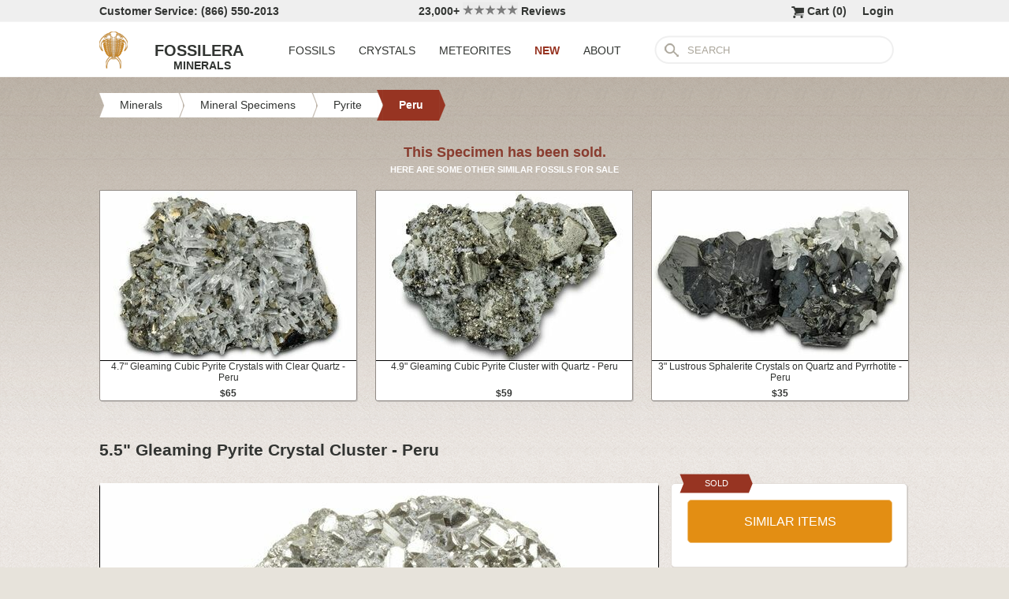

--- FILE ---
content_type: text/html; charset=utf-8
request_url: https://www.fossilera.com/minerals/5-5-striated-cubic-pyrite-crystal-cluster-peru--3
body_size: 7214
content:
<!DOCTYPE html>
<html xmlns="http://www.w3.org/1999/xhtml" lang="en" xml:lang="en">
<head>
	<meta charset="utf-8">
<meta http-equiv="cleartype" content="on">
<meta http-equiv="Content-Language" content="en">

	
<title>5.5&quot; Gleaming Pyrite Crystal Cluster - Peru (#218509) For Sale - FossilEra.com</title>

	<meta name="description" content="5.5&quot; Gleaming Pyrite Crystal Cluster - Peru (Item #218509), Peruvian Pyrite for sale.  FossilEra your source to quality fossil specimens." />

<link href="//assets2.fossilera.com/assets/favicon-feb0ca2304f2dc10cb4ff267748b8e47.png" rel="shortcut icon" type="image/vnd.microsoft.icon" />

<meta property="og:site_name" content="FossilEra" />
<meta property="fb:admins" content="1655757061"/>
		<meta property="og:url" content="https://www.fossilera.com/minerals/5-5-striated-cubic-pyrite-crystal-cluster-peru--3" />
		<meta property="og:title" content="5.5&quot; Gleaming Pyrite Crystal Cluster - Peru" />
		<meta property="og:description" content="5.5&quot; Gleaming Pyrite Crystal Cluster - Peru (Item #218509), Peruvian Pyrite for sale.  FossilEra your source to quality fossil specimens." />
		<meta property="og:image" content="//assets0.fossilera.com/sp/581235/peru/pyrite-quartz.jpg" />

	<link rel="image_src" href="//assets0.fossilera.com/sp/581235/peru/pyrite-quartz.jpg">
   
<link href="//assets3.fossilera.com/assets/application-e2d8f75c2870df84246ccc87424f0b72.css" media="screen" rel="stylesheet" type="text/css" />


<script src="https://code.jquery.com/jquery-3.6.0.min.js" integrity="sha256-/xUj+3OJU5yExlq6GSYGSHk7tPXikynS7ogEvDej/m4=" crossorigin="anonymous"></script>
<script src="https://code.jquery.com/ui/1.12.1/jquery-ui.min.js" integrity="sha256-VazP97ZCwtekAsvgPBSUwPFKdrwD3unUfSGVYrahUqU=" crossorigin="anonymous"></script>

<link rel="stylesheet" href="https://cdnjs.cloudflare.com/ajax/libs/flexslider/2.7.2/flexslider.min.css" integrity="sha512-c7jR/kCnu09ZrAKsWXsI/x9HCO9kkpHw4Ftqhofqs+I2hNxalK5RGwo/IAhW3iqCHIw55wBSSCFlm8JP0sw2Zw==" crossorigin="anonymous" referrerpolicy="no-referrer" />
<script src="https://cdnjs.cloudflare.com/ajax/libs/flexslider/2.7.2/jquery.flexslider-min.js" integrity="sha512-BmoWLYENsSaAfQfHszJM7cLiy9Ml4I0n1YtBQKfx8PaYpZ3SoTXfj3YiDNn0GAdveOCNbK8WqQQYaSb0CMjTHQ==" crossorigin="anonymous" referrerpolicy="no-referrer"></script>


<script src="//assets0.fossilera.com/assets/application-b88cbc4520028f1db8b49b4efc2a493a.js" type="text/javascript"></script>


<meta content="authenticity_token" name="csrf-param" />
<meta content="uvhXWPu/vGcE/E6k1a64K+x36PNGS2KjrYq2ORfwPQ8=" name="csrf-token" />


	<link rel="canonical" href="/minerals/3-9-gleaming-pyrite-crystal-cluster-peru--9"/>

<script>
	var current_specimen_id = "218509"
</script>


<meta name="google-site-verification" content="8oQxQCfw-5eQpkrLFCiYxQS2d-Y253BDJhmP4PGchUM" />
<meta name="msvalidate.01" content="3D97E1D8CC9C380059B62757864379A1" />
<meta name="p:domain_verify" content="d9da9eb31439cf76f01dac7f5ee5b862"/>


<script type="application/ld+json">
    {  "@context" : "https://schema.org",
       "@type" : "WebSite",
       "name" : "FossilEra",
       "alternateName" : "Fossil Era",
       "url" : "https://www.fossilera.com"
    }
</script>
	
	


</head>
<body >
	



	


	<div align="center">
		<div class="page-wrapper">
			<header>
				<div class="header-bar">
					<div class="customer-service">
	Customer Service: (866) 550-2013
</div>
		
<div class="ekomi-reviews">
	<a href="https://www.ekomi-us.com/review-fossilera.html" target="_blank" title="View Reviews Of FossilEra">
		23,000+ 
		<img alt="Five-stars" src="//assets1.fossilera.com/assets/five-stars-5646096011699653366ea86357db8bf8.png" valign="center" width="70px" />
		Reviews
</a></div>

<div class="link">
	   <a href="/users/sign_in">Login</a>        
</div>




<div class="link" >
	<a href="/shopping-cart" title="View shopping cart">
			<img alt="Shopping Cart" class="cart-icon" src="//assets1.fossilera.com/assets/cart-icon-77716a5ddd9808abcf9dc9e9afd02e66.png" />
		<span id="cart-item-text" >
			Cart (<span class="cart-item-count">0</span>)
		</span>
</a></div>


				</div>
				<div class="top-nav site-top-name">
					
<nav>
	<a href="/">
	<img alt="Fossils &amp; Crystals For Sale" class="logo" src="//assets0.fossilera.com/assets/logo-8557c644cd62e05a69ea29b14186a776.png" />
	<span class="logo-text">FOSSILERA</span>
	
		<div class="minerals">MINERALS</div>
</a>
	<div class="nav-menu">
		<div class="menu-item" data-menu-id="fossils-menu">
			<a href="/fossils-for-sale">FOSSILS</a>
		</div>
		<div class="menu-item" data-menu-id="minerals-menu">
			<a href="/minerals-for-sale">CRYSTALS</a>
		</div>
		<div class="menu-item">
			<a href="/meteorites-for-sale">METEORITES</a>
		</div>
		<div class="menu-item new-items">
			<a href="/new">NEW</a>
		</div>
		<div class="menu-item" data-menu-id="about-menu">
			<a href="/pages/about-fossilera">ABOUT</a>
		</div>
	</div>


	<div class="search-box">
		<form method="get" action="/search">
			<div class="submit"></div>
			<input type="text" name="search" value="SEARCH">
		</form>
	</div>

</nav>


				</div>
			</header>
			
			
			
			
			<main>
				<div class="main-content site-main-content" align="left" align="center">
					<div id='flashes'>
					</div>
					
					

<nav>
	<div class="breadcrumbs" itemscope itemtype="https://schema.org/BreadcrumbList">
		<div class="breadcrumb" onclick="location.href='/minerals-for-sale'" style="cursor:pointer">
			<div class="left"></div>
					
			<div class="middle" itemprop="itemListElement" itemscope itemtype="http://schema.org/ListItem">
				<a href="/minerals-for-sale" itemprop="item">
				<span itemprop="name">Minerals</span>
</a>				<meta itemprop="position" content="1" />
			</div>
					
			<div class="right"></div>
		</div>
		<div class="breadcrumb" onclick="location.href='/mineral-specimens'" style="cursor:pointer">
			<div class="left"></div>
					
			<div class="middle" itemprop="itemListElement" itemscope itemtype="http://schema.org/ListItem">
				<a href="/mineral-specimens" itemprop="item">
				<span itemprop="name">Mineral Specimens</span>
</a>				<meta itemprop="position" content="2" />
			</div>
					
			<div class="right"></div>
		</div>
		<div class="breadcrumb" onclick="location.href='/minerals-for-sale/pyrite'" style="cursor:pointer">
			<div class="left"></div>
					
			<div class="middle" itemprop="itemListElement" itemscope itemtype="http://schema.org/ListItem">
				<a href="/minerals-for-sale/pyrite" itemprop="item">
				<span itemprop="name">Pyrite</span>
</a>				<meta itemprop="position" content="3" />
			</div>
					
			<div class="right"></div>
		</div>
		<div class="breadcrumb" onclick="location.href='/minerals-for-sale/pyrite-from-peru'" style="cursor:pointer">
			<div class="left-last"></div>
					
			<div class="middle-last" itemprop="itemListElement" itemscope itemtype="http://schema.org/ListItem">
				<a href="/minerals-for-sale/pyrite-from-peru" itemprop="item">
				<span itemprop="name">Peru</span>
</a>				<meta itemprop="position" content="4" />
			</div>
					
			<div class="right-last"></div>
		</div>
		<div style='clear:both'></div>
	</div>
</nav>

<article>
	<div class="specimen">

			<div class="sold-or-hold">
	<div class="header">
			This Specimen has been sold.
	</div>
	<div class="message">
		HERE ARE SOME OTHER SIMILAR FOSSILS FOR SALE
	</div>
	<div class="similar-fossils">
				<div class="specimen-listing">
		<a href="/minerals/4-7-gleaming-cubic-pyrite-crystals-with-clear-quartz-peru" title="View Details &amp; Buy">
		
		<div class="image">
			
			<img alt="Gleaming Cubic Pyrite Crystals with Clear Quartz - Peru #347646" loading="lazy" src="//assets2.fossilera.com/sp/827562/peru/325x215/pyrite-quartz.jpg" />
			
		</div>
		
		<div class="info">
			4.7" Gleaming Cubic Pyrite Crystals with Clear Quartz - Peru
				<div class="price">
					$65
				</div>

		</div>

		
		
		
</a>		
		
		
	</div>

	<div class="specimen-listing-spacer">&nbsp;</div>

				<div class="specimen-listing">
		<a href="/minerals/4-9-gleaming-cubic-pyrite-cluster-with-quartz-peru--2" title="View Details &amp; Buy">
		
		<div class="image">
			
			<img alt="Gleaming Cubic Pyrite Cluster with Quartz - Peru #320232" loading="lazy" src="//assets3.fossilera.com/sp/776462/peru/325x215/pyrite-quartz.jpg" />
			
		</div>
		
		<div class="info">
			4.9" Gleaming Cubic Pyrite Cluster with Quartz - Peru
				<div class="price">
					$59
				</div>

		</div>

		
		
		
</a>		
		
		
	</div>

	<div class="specimen-listing-spacer">&nbsp;</div>

				<div class="specimen-listing">
		<a href="/minerals/3-lustrous-sphalerite-crystals-on-quartz-and-pyrrhotite-peru" title="View Details &amp; Buy">
		
		<div class="image">
			
			<img alt="Lustrous Sphalerite Crystals on Quartz and Pyrrhotite - Peru #347585" loading="lazy" src="//assets1.fossilera.com/sp/827537/peru/325x215/sphalerite-quartz-pyrite-pyrrhotite.jpg" />
			
		</div>
		
		<div class="info">
			3" Lustrous Sphalerite Crystals on Quartz and Pyrrhotite - Peru
				<div class="price">
					$35
				</div>

		</div>

		
		
		
</a>		
		
		
	</div>


		<div style='clear:both'></div>
	</div>
</div>
	
		<h1 itemprop="name">
			5.5" Gleaming Pyrite Crystal Cluster - Peru
		</h1>
	
		<div class="left-column">
			<div class="main-photo">
	<a href="//assets0.fossilera.com/sp/581235/peru/pyrite-quartz.jpg" class="fancybox" rel="specimen-gallery" title="Gleaming Pyrite Crystal Cluster - Peru #218509">	
		<img alt="Gleaming Pyrite Crystal Cluster - Peru #218509" height="472" src="//assets1.fossilera.com/sp/581235/peru/708x500&gt;/pyrite-quartz.jpg" width="708" />
</a></div>


	<ul class="more-images thumbnails">
			<li>
				<a href="//assets0.fossilera.com/sp/581233/peru/pyrite-quartz.jpg" class="fancybox" rel="specimen-gallery">	
					<img alt="Gleaming Pyrite Crystal Cluster - Peru #218509-1" height="107" src="//assets0.fossilera.com/sp/581233/peru/160x110&gt;/pyrite-quartz.jpg" width="160" />
</a>			</li>
			<li>
				<a href="//assets3.fossilera.com/sp/581234/peru/pyrite-quartz.jpg" class="fancybox" rel="specimen-gallery">	
					<img alt="Gleaming Pyrite Crystal Cluster - Peru #218509-2" height="107" src="//assets1.fossilera.com/sp/581234/peru/160x110&gt;/pyrite-quartz.jpg" width="160" />
</a>			</li>
			<li>
				<a href="//assets0.fossilera.com/sp/581236/peru/pyrite-quartz.jpg" class="fancybox" rel="specimen-gallery">	
					<img alt="Gleaming Pyrite Crystal Cluster - Peru #218509-3" height="107" src="//assets3.fossilera.com/sp/581236/peru/160x110&gt;/pyrite-quartz.jpg" width="160" />
</a>			</li>
		<div style='clear:both'></div>
	</ul>



			
			<div class="description"  itemprop="description">
				This is a gorgeous cluster of cubic pyrite crystals that was collected from the Huanzala Mine in Peru. The specimen measures 5.5" wide and contains many, gleaming pyrite crystals associated with fine grain-like quartz crystals.<br/><br/>It comes with an acrylic display stand.<br/><br/><div class='snippet'><strong>About The Huanzala Mine</strong><br/><br/>The Huanzala Mine in Peru, located in the Huallanca district of the Huánuco region, is one of the world’s most famous mineral-producing mines. Nestled in the Andes Mountains at high elevations, this mine is renowned for its high-quality and vividly crystallized mineral specimens, especially pyrite, galena, and sphalerite. The pyrite crystals from Huanzala are particularly notable for their large size, sharpness, and brilliant metallic luster, often exhibiting cubic or pyritohedral shapes that make them highly prized among collectors. In addition to <a href="/minerals-for-sale/pyrite">pyrite</a>, the mine produces other well-crystallized minerals, including <a href="/minerals-for-sale/apatite-crystals">fluorapatite</a>, quartz, <a href="/minerals-for-sale/sphalerite">sphalerite</a> and chalcopyrite, each renowned for clarity and intricate formations.<br/><br/>Operational since the early 20th century, Huanzala is primarily an industrial source of lead and zinc. However, its mineral specimens have attracted worldwide attention, positioning it as an important site for mineral collectors. The mine’s extreme altitude and challenging terrain make it difficult to access, adding to the allure and rarity of its minerals.<br/></div>
			</div>
			<div class="tags">
		
			<div class="tag">
					<a href="/mineral-specimens">View All Mineral Specimens</a>
			</div>
	
</div>

		</div>
		<div class="right-column">
			<div class="box">
	<div class="red-banner">
		 
		 
		 
		 
		SOLD 
	</div>
		
	<div class="inner" itemprop="offerDetails" itemscope itemtype="http://data-vocabulary.org/Offer">

		
			
			<div>
					<button class="similar-specimens">SIMILAR ITEMS</button>
			</div>
		
	</div>
</div>


			<div class="box">
	<div class="red-banner">
		DETAILS
	</div>
		
	<div class="inner" >
		<div class="detail">
	<div class="label">SPECIES</div>
	<div class="value">
			Pyrite & Quartz
	</div>
	<div style='clear:both'></div>
</div>
		
		<div class="detail">
	<div class="label">LOCATION</div>
	<div class="value">
			Huanzala Mine, Bolognesi, Peru
	</div>
	<div style='clear:both'></div>
</div>
		
		<div class="detail">
	<div class="label">SIZE</div>
	<div class="value">
			5.5 x 4.6"
	</div>
	<div style='clear:both'></div>
</div>
		<div itemprop="category" content="Minerals &gt; Pyrite &gt; Peru">
		
			<div class="detail">
	<div class="label">CATEGORY</div>
	<div class="value">
			<a href="/minerals-for-sale/pyrite">Pyrite</a>
	</div>
	<div style='clear:both'></div>
</div>
			<div class="detail">
	<div class="label">SUB CATEGORY</div>
	<div class="value">
			<a href="/minerals-for-sale/pyrite-from-peru">Peruvian Pyrite</a>
	</div>
	<div style='clear:both'></div>
</div>
		
		
		</div>
		<div class="detail">
	<div class="label">ITEM</div>
	<div class="value">
			#218509
	</div>
	<div style='clear:both'></div>
</div>
	</div>
</div>
			
			<div class="box">
	<div class="red-banner">
		SHIPPING
	</div>
		
	<div class="inner guarentee">
		<a href="/pages/shipping-return-policy">Shipping &amp; Return Policy info.</a>
		</div>
	</div>
</div>
			
		</div>
		<div style='clear:both'></div>

		<div class="related">
	<h2>RELATED ITEMS</h2>

	
	<div style="margin-top:30px"></div>
	
	
			<div class="specimen-listing">
		<a href="/minerals/1-4-gleaming-striated-cubic-pyrite-cluster-peru" title="View Details &amp; Buy">
		
		<div class="image">
			
			<img alt="Gleaming Striated Cubic Pyrite Cluster - Peru #347574" loading="lazy" src="//assets0.fossilera.com/sp/827530/peru/325x215/pyrite-quartz.jpg" />
			
		</div>
		
		<div class="info">
			1.4" Gleaming Striated Cubic Pyrite Cluster - Peru
				<div class="price">
					$25
				</div>

		</div>

		
		
		
</a>		
		
		
	</div>

	<div class="specimen-listing-spacer">&nbsp;</div>

			<div class="specimen-listing">
		<a href="/minerals/2-7-gleaming-pyrite-and-galena-aggregation-peru" title="View Details &amp; Buy">
		
		<div class="image">
			
			<img alt="Gleaming Pyrite and Galena Aggregation - Peru #347578" loading="lazy" src="//assets0.fossilera.com/sp/827532/peru/325x215/pyrite-galena.jpg" />
			
		</div>
		
		<div class="info">
			2.7" Gleaming Pyrite and Galena Aggregation - Peru
				<div class="price">
					$25
				</div>

		</div>

		
		
		
</a>		
		
		
	</div>

	<div class="specimen-listing-spacer">&nbsp;</div>

			<div class="specimen-listing">
		<a href="/minerals/3-5-gleaming-pyrite-crystals-with-sphalerite-and-quartz-peru" title="View Details &amp; Buy">
		
		<div class="image">
			
			<img alt="Gleaming Pyrite Crystals with Sphalerite and Quartz - Peru #347630" loading="lazy" src="//assets2.fossilera.com/sp/827552/peru/325x215/pyrite-sphalerite-quartz.jpg" />
			
		</div>
		
		<div class="info">
			3.5" Gleaming Pyrite Crystals with Sphalerite and Quartz - Peru
				<div class="price">
					$25
				</div>

		</div>

		
		
		
</a>		
		
		
	</div>


	
	<div style='clear:both'></div>


	<div style="margin-top:20px"></div>
	
			<div class="specimen-listing">
		<a href="/minerals/3-6-gleaming-pyrite-crystals-with-sphalerite-and-quartz-peru" title="View Details &amp; Buy">
		
		<div class="image">
			
			<img alt="Gleaming Pyrite Crystals with Sphalerite and Quartz - Peru #347632" loading="lazy" src="//assets1.fossilera.com/sp/827553/peru/325x215/pyrite-sphalerite-quartz.jpg" />
			
		</div>
		
		<div class="info">
			3.6" Gleaming Pyrite Crystals with Sphalerite and Quartz - Peru
				<div class="price">
					$29
				</div>

		</div>

		
		
		
</a>		
		
		
	</div>

	<div class="specimen-listing-spacer">&nbsp;</div>

			<div class="specimen-listing">
		<a href="/minerals/3-8-gleaming-pyrite-cluster-with-sphalerite-and-quartz-peru" title="View Details &amp; Buy">
		
		<div class="image">
			
			<img alt="Gleaming Pyrite Crystals with Sphalerite and Quartz - Peru #347624" loading="lazy" src="//assets2.fossilera.com/sp/827549/peru/325x215/pyrite-sphalerite-quartz.jpg" />
			
		</div>
		
		<div class="info">
			3.8" Gleaming Pyrite Crystals with Sphalerite and Quartz - Peru
				<div class="price">
					$35
				</div>

		</div>

		
		
		
</a>		
		
		
	</div>

	<div class="specimen-listing-spacer">&nbsp;</div>

			<div class="specimen-listing">
		<a href="/minerals/2-9-sparkling-pyrite-and-chalcopyrite-on-quartz-peru" title="View Details &amp; Buy">
		
		<div class="image">
			
			<img alt="Sparkling Pyrite and Chalcopyrite on Quartz - Peru #347628" loading="lazy" src="//assets1.fossilera.com/sp/827551/peru/325x215/pyrite-chalcopyrite-quartz.jpg" />
			
		</div>
		
		<div class="info">
			2.9" Sparkling Pyrite and Chalcopyrite on Quartz - Peru
				<div class="price">
					$25
				</div>

		</div>

		
		
		
</a>		
		
		
	</div>


	
	<div style='clear:both'></div>
	
	<div style="margin-top:20px"></div>
	
			<div class="specimen-listing">
		<a href="/minerals/4-6-shining-sphalerite-pyrite-crystals-on-needle-like-quartz-peru" title="View Details &amp; Buy">
		
		<div class="image">
			
			<img alt="Shining Sphalerite &amp; Pyrite Crystals on Needle-Like Quartz - Peru #347587" loading="lazy" src="//assets3.fossilera.com/sp/827538/peru/325x215/pyrite-sphalerite-quartz.jpg" />
			
		</div>
		
		<div class="info">
			4.6" Shining Sphalerite & Pyrite Crystals on Needle-Like Quartz - Peru
				<div class="price">
					$65
				</div>

		</div>

		
		
		
</a>		
		
		
	</div>

	<div class="specimen-listing-spacer">&nbsp;</div>

			<div class="specimen-listing">
		<a href="/minerals/2-5-gleaming-pyrite-and-galena-aggregation-peru" title="View Details &amp; Buy">
		
		<div class="image">
			
			<img alt="Gleaming Pyrite and Galena Aggregation - Peru #347579" loading="lazy" src="//assets2.fossilera.com/sp/827533/peru/325x215/pyrite-galena.jpg" />
			
		</div>
		
		<div class="info">
			2.5" Gleaming Pyrite and Galena Aggregation - Peru
				<div class="price">
					$22
				</div>

		</div>

		
		
		
</a>		
		
		
	</div>

	<div class="specimen-listing-spacer">&nbsp;</div>

			<div class="specimen-listing">
		<a href="/minerals/4-2-quartz-and-pyrite-crystals-on-sphalerite-and-chalcopyrite-peru" title="View Details &amp; Buy">
		
		<div class="image">
			
			<img alt="Quartz and Pyrite Crystals on Sphalerite and Chalcopyrite - Peru #347644" loading="lazy" src="//assets3.fossilera.com/sp/827560/peru/325x215/quartz-pyrite-sphalerite-chalcopyrite.jpg" />
			
		</div>
		
		<div class="info">
			4.2" Quartz and Pyrite Crystals on Sphalerite and Chalcopyrite - Peru
				<div class="price">
					$59
				</div>

		</div>

		
		
		
</a>		
		
		
	</div>


	
	<div style='clear:both'></div>
	
</div>
	</div>
</article>
				</div>
			</main>
		</div>
	</div>
	
	<footer>
		<div class="footer" align="center">
			<div class="footer-inner">
				
<nav>
	<div class="column">
		<div class="header">MY ACCOUNT</div>
		<div><a href="/shopping-cart">Shopping Cart</a></div>
		<div><a href="/accounts">Past Orders</a></div>
		<div><a href="/action/default/newsletter_signup">Newsletter Signup</a></div>
		<div>
			<a href="/users/sign_in">Login</a>        
		</div>
	</div>

	<div class="column">
		<div class="header">ABOUT</div>
		<div><a href="/pages/about-fossilera">About FossilEra</a></div>
		<div><a href="/pages/fossilera-faq">FAQ</a></div>
		<div><a href="/pages/authenticity-guarantee">Authenticity Guarantee</a></div>
		<div><a href="https://www.ekomi-us.com/review-fossilera.html" target="_blank">FossilEra Reviews</a></div>	
		<div><a href="/pages/privacy-policy">Privacy Policy</a></div>
		<div><a href="/pages">Articles</a></div>
		<div><a href="/buy_gift_card">Gift Certificates</a></div>
		<div><a href="/email_alerts/new">Email Alerts</a></div>
	</div>

	<div class="column">
		<div class="header"><a href="/fossils-for-sale">Fossils For Sale</a></div>
		<div><a href="/fossils-for-sale/trilobites">Trilobites</a></div>
		<div><a href="/fossils-for-sale/fossil-megalodon-teeth">Megalodon Teeth</a></div>
		<div><a href="/fossils-for-sale/fossil-fish">Fish Fossils</a></div>
		<div><a href="/fossils-for-sale/ammonites">Ammonites</a></div>
		<div><a href="/fossils-for-sale/dinosaur-fossils">Dinosaur Fossils</a></div>
		<div><a href="/fossils-for-sale/petrified-wood">Petrified Wood</a></div>
		<div><a href="/fossils-for-sale/ammolite">Ammolite</a></div>
	</div>

	<div class="column">
		<div class="header"><a href="/minerals-for-sale">Crystals &amp; Minerals</a></div>
		<div><a href="/mineral-specimens">Mineral Specimens</a></div>
		<div><a href="/minerals-for-sale/geodes">Geodes</a></div>
		<div><a href="/meteorites-for-sale">Meteorites</a></div>
		<div><a href="/meteorites-for-sale/tektites">Tektites</a></div>
		<div><a href="/minerals-for-sale/amethyst">Amethyst</a></div>
		<div><a href="/minerals-for-sale/polished-agates">Agates</a></div>
		<div><a href="/minerals-for-sale/malachite">Malachite</a></div>
		<div><a href="/minerals-for-sale/fluorites">Fluorite</a></div>
	</div>



	<div class="column">
		<div class="header">SUPPORT</div>
		<div><a href="mailto:support@fossilera.com">support@fossilera.com</a></div>
		<br/>
		<div>(866) 550-2013</div>
		<div>Mon-Fri<br/>8:00am to 4:00pm (PST)</div>

	</div>

	<div class="column">
		<div class="header social-media">SOCIAL MEDIA</div>
		<div class="fb">
			<a href="https://www.facebook.com/fossilerastore"><img alt="Facebook_icon" src="//assets2.fossilera.com/assets/facebook_icon-5c87a64edba098d29ec423b8dafce1f4.png" /></a>
			<a href="https://www.instagram.com/fossilera"><img alt="Instagram-icon" src="//assets2.fossilera.com/assets/instagram-icon-468a8de84ef4cee3bf19c5f0b5c536f5.png" /></a>
		</div>
	</div>
	<div style='clear:both'></div>
</nav>
<div class="copyright">Copyright © 2026 FossilEra, All Rights Reserved.</div>
	
			</div>
		</div>
	</footer>
	
	<!-- Global site tag (gtag.js) - Google Analytics -->
<script async src="https://www.googletagmanager.com/gtag/js?id=UA-45482205-1"></script>
<script>
	window.dataLayer = window.dataLayer || [];
    function gtag(){dataLayer.push(arguments);}
    gtag('js', new Date());
    gtag('config', 'UA-45482205-1', {'allow_enhanced_conversions':true});
	
    	gtag('event', 'view_item', {
  	  'items': [
  	      {
  	        'id': 218509, 
  	        'google_business_vertical': 'retail'
  	      }]
    	});
  
	
		
		
</script>


	<!-- Facebook Pixel Code (Modified to delay loading for page speed boost)-->
<script>
setTimeout(function(){ 
!function(f,b,e,v,n,t,s){if(f.fbq)return;n=f.fbq=function(){n.callMethod?
n.callMethod.apply(n,arguments):n.queue.push(arguments)};if(!f._fbq)f._fbq=n;
n.push=n;n.loaded=!0;n.version='2.0';n.queue=[];t=b.createElement(e);t.async=!0;
t.src=v;s=b.getElementsByTagName(e)[0];s.parentNode.insertBefore(t,s)}(window,
document,'script','https://connect.facebook.net/en_US/fbevents.js');
fbq('init', '481379988724846'); // Insert your pixel ID here.
fbq('track', 'PageView');

 

   
}, 3500);
</script>
<noscript><img height="1" width="1" style="display:none"
src="https://www.facebook.com/tr?id=481379988724846&ev=PageView&noscript=1"
/></noscript>
<!-- DO NOT MODIFY -->
<!-- End Facebook Pixel Code -->
	
	
	
</body>
</html>


--- FILE ---
content_type: text/css
request_url: https://assets3.fossilera.com/assets/application-e2d8f75c2870df84246ccc87424f0b72.css
body_size: 29751
content:
.account-info .box {
	margin-bottom: 20px;
	background-color: #ffffff;
	-webkit-border-radius: 5px;
	-moz-border-radius: 5px;
	box-shadow: 1px 1px 0px 0px #cac6c3;
	-webkit-box-shadow: 1px 1px 0px 0px #cac6c3;
	border:solid 1px #e3ded9;
	position:relative;

}

.account-info .box table {
	margin:20px;
}

.account-info .box table td.label {
	font-weight:700;
	padding-right:100px;
}

.account-info .contact-us,
.account-info .update-button {
	width:180px;
	height:40px;
	background-color:#e38e13;
	color:#ffffff;
	border: solid 1px #eebb71;
	-webkit-border-radius: 5px;
	-moz-border-radius: 5px;
	font-size:16px;
	font-family: 'Montserrat', sans-serif;
	cursor:pointer;
	margin-bottom:10px;
	float:right;
}

.account-info .update-button {
	float:none;
	margin-left:20px;
}
.button, div.admin-form .submit {
	background-color:#e38e13;
	-moz-border-radius: 3px;
	border-radius: 3px;
	color:#ffffff;
	font-family: 'Montserrat', sans-serif;
	cursor:pointer;
	border:none;
	font-size:14px;
	text-align:center;
	padding:10px 20px;
}

div.admin-form .submit {
	margin-left:160px;
}

.create-button {
	float:left;
}

.admin-table {
	width:100%;
	margin: 20px 0px;
	background-color:#ffffff;
    border-spacing:0;
    border-collapse:collapse;
}

.admin-table th {
	text-align:center;
	font-weight:bold;
	background-color:#e7e3db;
	margin:0px;
	border:none;
	padding:3px;
}

.admin-table .sortable {
	cursor: pointer;
}

.admin-table td {
	text-align:center;
	padding:3px 10px;
}

.admin-table .left {
	text-align:left;
}

.admin-table .alt-row {
	background-color:#efefef;
}


/** Admin forms **/

div.admin-form {
	margin: 0px 20px;
	font-size:14px;
}

div.admin-form .label {
	float:left;
	width:160px;
	margin-top:4px;
	font-weight:bold;
}

div.admin-form .field {
	margin-top:4px;
}

div.admin-form .value {
	float:left;
}

div.admin-form .value input {
	font-size:14px;
}

div.admin-form input[type='text'] {
	width:500px;
}

div.admin-form textarea {
	width:500px;
	height:100px;
}

div.admin-form .full-description {
	height: 400px;
}

div.admin-form .submit {
	margin-top:20px;
}

div.admin-form input[type='text'].price-entry {
	width:100px;
}

div.admin-form textarea.large {
	height:250px;
}

.admin-table button, .specimen-control-buttons button {
	background-color:#973422;
	-moz-border-radius: 3px;
	border-radius: 3px;
	color:#ffffff;
	font-family: 'Montserrat', sans-serif;
	cursor:pointer;
	border:none;
	text-align:center;
	padding:5px 10px;
	font-size:14px;
	margin-bottom:10px;
}

.view-specimen-button {
	margin-left:180px;
}


.specimen-image-upload {
	
}

.specimen-image-upload .fields {
	margin-top: 20px;
	padding-top: 20px;
	border-top: solid 1px black;
}

.specimen-image-upload .fields .thumb {
	float:left;
	width:100px;
	margin-right:20px;
}

.specimen-image-upload .fields .image-dimensions {
	text-align:center;
}

.specimen-image-upload .fields textarea {
	width:500px;
	height:100px;
}

.specimen-image-upload .fields .caption {
	float:left;
}

.specimen-image-upload .fields .trash {
	float:left;
	margin-left:10px;
}

.admin-main-content .form-errors {
	margin: 20px 0px 20px 00px;
	background-color: #e7e3db;
	color: #973422;
	padding:10px;
}

.admin-main-content .pagination {
	text-align:center;
	font-size:18px;
}

.admin-main-content .specimen-filter {
	margin:20px 0px;
	background-color:#e7e3db;
	padding:5px;
}

.fs-upload-element {
	display:inline-block;
	color:#444;
	border:1px solid #CCC;
	background:#DDD;
	box-shadow: 0 0 5px -1px rgba(0,0,0,0.2);
	cursor:pointer;
	vertical-align:middle;
	padding: 5px;
	text-align: center;
}

.clipboard-trigger {
	cursor:copy;
}
/*
 * jquery.selectBoxIt.css 3.8.0
 * Author: @gregfranko
 */

/*
  Common CSS Properties
  ---------------------
  These properties will be applied to any themes that you use
*/

/* SelectBoxIt container */

.selectboxit-container {
  position: relative;
  display: inline-block;
  vertical-align: top;
}

/* Styles that apply to all SelectBoxIt elements */
.selectboxit-container * {
  font: 14px Helvetica, Arial;
  /* Prevents text selection */
  -webkit-touch-callout: none;
  -webkit-user-select: none;
  -khtml-user-select: none;
  -moz-user-select: -moz-none;
  -ms-user-select: none;
  -o-user-select: none;
  user-select: none;
  outline: none;
  white-space: nowrap;
}

/* Button */
.selectboxit-container .selectboxit {
  width: 220px; /* Width of the dropdown button */
  cursor: pointer;
  margin: 0;
  padding: 0;
  border-radius: 6px;
  overflow: hidden;
  display: block;
  position: relative;
}

/* Height and Vertical Alignment of Text */
.selectboxit-container span, .selectboxit-container .selectboxit-options a {
  height: 30px; /* Height of the drop down */
  line-height: 30px; /* Vertically positions the drop down text */
  display: block;
}

/* Focus pseudo selector */
.selectboxit-container .selectboxit:focus {
  outline: 0;
}

/* Disabled Mouse Interaction */
.selectboxit.selectboxit-disabled, .selectboxit-options .selectboxit-disabled {
  opacity: 0.65;
  filter: alpha(opacity=65);
  -webkit-box-shadow: none;
  -moz-box-shadow: none;
  box-shadow: none;
  cursor: default;
}

/* Button Text */
.selectboxit-text {
  text-indent: 5px;
  overflow: hidden;
  text-overflow: ellipsis;
  float: left;
}

.selectboxit .selectboxit-option-icon-container {
  margin-left: 5px;
}

/* Options List */
.selectboxit-container .selectboxit-options {
  -moz-box-sizing: border-box;
  box-sizing: border-box;
  min-width: 100%;  /* Minimum Width of the dropdown list box options */
  *width: 100%;
  margin: 0;
  padding: 0;
  list-style: none;
  position: absolute;
  overflow-x: hidden;
  overflow-y: auto;
  cursor: pointer;
  display: none;
  z-index: 9999999999999;
  border-radius: 6px;
  text-align: left;
  -webkit-box-shadow: none;
  -moz-box-shadow: none;
  box-shadow: none;
}

/* Individual options */
 .selectboxit-option .selectboxit-option-anchor{
  padding: 0 2px;
}

/* Individual Option Hover Action */
.selectboxit-option .selectboxit-option-anchor:hover {
  text-decoration: none;
}

/* Individual Option Optgroup Header */
.selectboxit-option, .selectboxit-optgroup-header {
  text-indent: 5px; /* Horizontal Positioning of the select box option text */
  margin: 0;
  list-style-type: none;
}

/* The first Drop Down option */
.selectboxit-option-first {
  border-top-right-radius: 6px;
  border-top-left-radius: 6px;
}

/* The first Drop Down option optgroup */
.selectboxit-optgroup-header + .selectboxit-option-first {
  border-top-right-radius: 0px;
  border-top-left-radius: 0px;
}

/* The last Drop Down option */
.selectboxit-option-last {
  border-bottom-right-radius: 6px;
  border-bottom-left-radius: 6px;
}

/* Drop Down optgroup headers */
.selectboxit-optgroup-header {
  font-weight: bold;
}

/* Drop Down optgroup header hover psuedo class */
.selectboxit-optgroup-header:hover {
  cursor: default;
}

/* Drop Down down arrow container */
.selectboxit-arrow-container {
  /* Positions the down arrow */
  width: 30px;
  position: absolute;
  right: 0;
}

/* Drop Down down arrow */
.selectboxit .selectboxit-arrow-container .selectboxit-arrow {
  /* Horizontally centers the down arrow */
  margin: 0 auto;
  position: absolute;
  top: 50%;
  right: 0;
  left: 0;
}

/* Drop Down down arrow for jQueryUI and jQuery Mobile */
.selectboxit .selectboxit-arrow-container .selectboxit-arrow.ui-icon {
  top: 30%;
}

/* Drop Down individual option icon positioning */
.selectboxit-option-icon-container {
  float: left;
}

.selectboxit-container .selectboxit-option-icon {
  margin: 0;
  padding: 0;
  vertical-align: middle;
}

/* Drop Down individual option icon positioning */
.selectboxit-option-icon-url {
  width: 18px;
  background-size: 18px 18px;
  background-repeat: no-repeat;
  height: 100%;
  background-position: center;
  float: left;
}

.selectboxit-rendering {
  display: inline-block !important;
  *display: inline !important;
  zoom: 1 !important;
  visibility: visible !important;
  position: absolute !important;
  top: -9999px !important;
  left: -9999px !important;
}

/* jQueryUI and jQuery Mobile compatability fix - Feel free to remove this style if you are not using jQuery Mobile */
.jqueryui .ui-icon {
  background-color: inherit;
}

/* Another jQueryUI and jQuery Mobile compatability fix - Feel free to remove this style if you are not using jQuery Mobile */
.jqueryui .ui-icon-triangle-1-s {
  background-position: -64px -16px;
}

/*
  Default Theme
  -------------
  Note: Feel free to remove all of the CSS underneath this line if you are not using the default theme
*/
.selectboxit-btn {
  background-color: #f5f5f5;
  background-image: -moz-linear-gradient(top, #ffffff, #e6e6e6);
  background-image: -webkit-gradient(linear, 0 0, 0 100%, from(#ffffff), to(#e6e6e6));
  background-image: -webkit-linear-gradient(top, #ffffff, #e6e6e6);
  background-image: -o-linear-gradient(top, #ffffff, #e6e6e6);
  background-image: linear-gradient(to bottom, #ffffff, #e6e6e6);
  background-repeat: repeat-x;
  border: 1px solid #cccccc;
  border-color: #e6e6e6 #e6e6e6 #bfbfbf;
  border-color: rgba(0, 0, 0, 0.1) rgba(0, 0, 0, 0.1) rgba(0, 0, 0, 0.25);
  border-bottom-color: #b3b3b3;
}

.selectboxit-btn.selectboxit-enabled:hover,
.selectboxit-btn.selectboxit-enabled:focus,
.selectboxit-btn.selectboxit-enabled:active {
  color: #333333;
  background-color: #e6e6e6;
}

.selectboxit-btn.selectboxit-enabled:hover,
.selectboxit-btn.selectboxit-enabled:focus {
  color: #333333;
  text-decoration: none;
  background-position: 0 -15px;
}


.selectboxit-default-arrow {
  width: 0;
  height: 0;
  border-top: 4px solid #000000;
  border-right: 4px solid transparent;
  border-left: 4px solid transparent;
}

.selectboxit-list {
  background-color: #ffffff;
  border: 1px solid #ccc;
  border: 1px solid rgba(0, 0, 0, 0.2);
  -webkit-box-shadow: 0 5px 10px rgba(0, 0, 0, 0.2);
  -moz-box-shadow: 0 5px 10px rgba(0, 0, 0, 0.2);
  box-shadow: 0 5px 10px rgba(0, 0, 0, 0.2);
}

.selectboxit-list .selectboxit-option-anchor {
  color: #333333;
}

.selectboxit-list > .selectboxit-focus > .selectboxit-option-anchor {
  color: #ffffff;
  background-color: #aba599;
  background-image: none;}

.selectboxit-list > .selectboxit-disabled > .selectboxit-option-anchor {
  color: #999999;
}
.blog_post {
	margin-bottom: 20px;
	background-color: #ffffff;
	-webkit-border-radius: 5px;
	-moz-border-radius: 5px;
	box-shadow: 1px 1px 0px 0px #cac6c3;
	-webkit-box-shadow: 1px 1px 0px 0px #cac6c3;
	border:solid 1px #e3ded9;
	position:relative;
	margin: 20px 0px;
}

.blog_post a {
	color:#973422;
}

.blog_post .inner {
	margin:10px;
}

.blog_post .content {
	line-height:18px;
}

.blog_post .meta {
	font-weight:bold;
	margin-top:-10px;
}

.blog_post .meta a {
	color:#323432;
}

.blog_post .content .read-more{
	font-size:18px;
}

.blog_post .post-summary-title {
	font-size: 2em;
	-webkit-margin-before: 0.67em;
	-webkit-margin-after: 0.67em;
	-webkit-margin-start: 0px;
	-webkit-margin-end: 0px;
	font-weight: bold;
}
.category-list {
	margin-bottom:10px;
	font-family: 'Montserrat', sans-serif;
	line-height:25px;
	
}

.category-header, .category-footer {
	margin-bottom:20px;
	
	background-color: #ffffff;
	-webkit-border-radius: 5px;
	-moz-border-radius: 5px;
	box-shadow: 1px 1px 0px 0px #cac6c3;
	-webkit-box-shadow: 1px 1px 0px 0px #cac6c3;
	border:solid 1px #e3ded9;
	position:relative;
}

.category-header .inner, .category-footer .inner {
	margin:10px;
}


.category-header a, .category-footer a {
	
}

.category-header .jump-link {
	font-weight:bold;
}

.category-footer {
	margin-top:40px;
}

.category-list a {
	color: #323432;
}

.category-list a:hover {
	color: #323432;
	border-bottom: solid 2px #973422;
}

.category-list .group {
	float:left;
	width:300px;
	border-left: solid 2px #aba599;
	padding-left:20px;
	margin-right:8px;
	margin-bottom:10px;
}

.category-list.root .group {
	font-size:14px;
	width:450px;
	margin-bottom:5px;
	margin-top:5px;
}



.category-list .group span {
	color:#973321;
}

div.browse-filters {
	margin-bottom:20px;
}

div.browse-filters .filter {
	background: #ffffff;
	border: solid 1px rgba(000,000,000,0.2);
	-webkit-box-shadow: 1px 1px 0px 0px #cac6c3;
	height:36px;
	font-family: 'Montserrat', sans-serif;
	font-size:11px;
	line-height:36px;
	-webkit-border-radius: 4px;
	-moz-border-radius: 4px;
	padding: 0px 10px;
	/*color: #aaa499;*/
	float:right;
	margin-left:20px;
}

div.browse-filters .selected-filter .selectboxit-btn  {
	background-color:#973422;
}

div.browse-filters .selectboxit-btn {
    background-color: #aba599;
    background-image: none;
    border: 1px solid #cccccc;
    border-color: #aba599;
    border-color: rgba(0, 0, 0, 0.1) rgba(0, 0, 0, 0.1) rgba(0, 0, 0, 0.25);
    border-bottom-color: #b3b3b3;
	color:#ffffff;
	font-family: 'Montserrat', sans-serif;
	font-size:9.5px;
	margin-top:2px;
	margin-left:10px;

}

div.browse-filters .selectboxit-container * {
	font-family: 'Montserrat', sans-serif;
	font-size:11px;
}


div.browse-filters .selectboxit-container .selectboxit,
div.browse-filters .selectboxit-container .selectboxit-options {
	border-radius: 3px;
}

div.browse-filters .selectboxit-container .selectboxit-options {
	margin-left:10px;
}

div.browse-filters .selectboxit-default-arrow {
	border-top: 4px solid #ffffff;
}

div.browse-filters.selectboxit-list > .selectboxit-focus > .selectboxit-option-anchor {
  color: #ffffff;
  background-color: #0081c2;
  background-image: -moz-linear-gradient(top, #0088cc, #0077b3);
  background-image: -webkit-gradient(linear, 0 0, 0 100%, from(#0088cc), to(#0077b3));
  background-image: -webkit-linear-gradient(top, #0088cc, #0077b3);
  background-image: -o-linear-gradient(top, #0088cc, #0077b3);
  background-image: linear-gradient(to bottom, #0088cc, #0077b3);
  background-repeat: repeat-x;
}

div.browse-item-count {
	margin: 0px 0px 20px 0px;
	font-family: 'Montserrat', sans-serif;
	font-size:14px;
}

div.browse-item-count span {
	color:#973321;;
}

div.browse-request-similar {
	font-family: 'Montserrat', sans-serif;
	margin: 0px 0px 20px 0px;
	font-size:14px;
	line-height:24px;
	text-align:center;
	padding:0px 150px;
}

.new-listing-alert-button {
	font-size:18px;
	background-color:#e38e13;
	color:#ffffff;
	border: solid 1px #eebb71;
	-webkit-border-radius: 5px;
	-moz-border-radius: 5px;
	font-family: 'Montserrat', sans-serif;
	cursor:pointer;
	padding: 5px 20px;
	margin-bottom:20px 0px;
}

div.browse div.no-matches {
	text-align:center;
	margin-top:40px;
}
div.browse div.no-matches .header {
	font-size:18px;
	font-weight:bold;
	font-family: 'Merriweather Sans', sans-serif;
	color:#893c2f;
	margin-bottom:5px;
}

div.browse div.no-matches .message {
	font-family: 'Montserrat', sans-serif;
	color:#ffffff;
	font-size:11px;
	font-weight:bold;
	margin-bottom:40px;
}


div.browse div.category-footer {
	line-height: 18px;
}

div.browse .more-categories-button {
    background-color: #f5f5f5;
    background-image: -moz-linear-gradient(top, #ffffff, #e6e6e6);
    background-image: -webkit-gradient(linear, 0 0, 0 100%, from(#ffffff), to(#e6e6e6));
    background-image: -webkit-linear-gradient(top, #ffffff, #e6e6e6);
    background-image: -o-linear-gradient(top, #ffffff, #e6e6e6);
    background-image: linear-gradient(to bottom, #ffffff, #e6e6e6);
    background-repeat: repeat-x;
    border: 1px solid #cccccc;
    border-color: #e6e6e6 #e6e6e6 #bfbfbf;
    border-color: rgba(0, 0, 0, 0.1) rgba(0, 0, 0, 0.1) rgba(0, 0, 0, 0.25);
    border-bottom-color: #b3b3b3;
	margin-bottom:20px;
	border-radius: 6px;
	padding:5px 20px;
	width:240px;
	cursor: pointer;

}
@page :left {
margin: 0.45in;
}

@page :right {
margin: 0.45in;
}


div.print-area input {
	position:absolute;
	right:-20px;
	top:20px;
	display:inline;
}

div.print-area {
	width:7.5in;
	height: 9.5in;
	margin-top:0.35in;
	position:relative;
	font-family: 'Montserrat', sans-serif;
	font-size:13px;
}

div.print-area .specimen-card {
	position:absolute;
	border: solid 1px white;
	width:3.5in;
	height: 2in;
#	background-color:yellow;
}

div.print-area .template {
	border: solid 1px black;
}

div.print-area .specimen-card .inner {
	margin: 0.15in 0.15in 0.15in 0.15in;
}

div.print-area .specimen-card .inner .title {
	font-weight:bold;
	font-size:16px;
	margin-bottom:0.03in;
}

div.print-area .specimen-card .inner .label {
	width: 1.0in;
	margin-bottom:0.03in;
}

div.print-area .specimen-card .inner .value {
	margin-bottom:0.03in;
}

div.print-area .specimen-card .inner .url {
	position:absolute;
	bottom:0.15in;
} 

div.print-area .specimen-card .inner .specimen_id {
	position:absolute;
	bottom:.05in;
	font-weight:bold;
} 

div.print-area .specimen-card .inner .qr_code {
	position:absolute;
	bottom:-.15in;
	right:.05in;
	z-index:-1;
} 

div.authenticity {
	position:absolute;
	text-align:center;
	width:100%;
	left:.0in;
	bottom:0.10in;
	font-style:italic;
}

#card0 {
	top:0.25in;
	left:0.5in;
}

#card1 {
	top:2.25in;
	left:0.5in;
}
#card2 {
	top:4.375in;
	left:0.5in;
}
#card3 {
	top:6.5in;
	left:0.5in;
}
#card4 {
	top:8.625in;
	left:0.5in;
}


#card5 {
	top:0.25in;
	left:4in;
}

#card6 {
	top:2.25in;
	left:4in;
}
#card7 {
	top:4.375in;
	left:4in;
}
#card8 {
	top:6.5in;
	left:4in;
}
#card9 {
	top:8.625in;
	left:4in;
}
div.print-area input, button.all-success {
	display: none;
}

@page :left {
margin: 0.0in;
}

@page :right {
margin: 0.0in;
}

@page {
    margin: 0.0in;
}

html, body {
	margin:0px;
	padding:0px;
}


div.print-area {
	width:8.5in;
	height: 11in;
	margin-top:0.0in;
	position:relative;
	font-family: 'Montserrat', sans-serif;
	font-size:13px;
}

div.print-area .specimen-card {
	position:absolute;
	border: none;
	width:3.5in;
	height: 2in;
}

div.print-area .template {
	border: solid 1px black;
}

div.print-area .specimen-card .inner {
	 /*margin: 0.15in 0.15in 0.15in 0.15in; */
}

div.print-area .specimen-card .inner .title {
	font-weight:bold;
	font-size:16px;
	margin-bottom:0.03in;
}

div.print-area .specimen-card .inner .label {
	width: 1.0in;
	margin-bottom:0.03in;
}

div.print-area .specimen-card .inner .value {
	margin-bottom:0.03in;
}

div.print-area .specimen-card .inner .url {
	//font-style:italic;
	position:absolute;
	bottom:0.15in;
} 

div.print-area .specimen-card .inner .specimen_id {
	position:absolute;
	bottom:.05in;
	font-weight:bold;
} 

div.print-area .specimen-card .inner .qr_code {
	position:absolute;
	bottom:-.15in;
	right:.05in;
	z-index:-1;
} 

div.authenticity {
	position:absolute;
	text-align:center;
	width:100%;
	left:0in;
	bottom:0.1in;
	font-style:italic;
}

#card0 {
	top:0.15in;
	left:0.5in;
}

#card1 {
	top:2.375in;
	left:0.5in;
}
#card2 {
	top:4.6in;
	left:0.5in;
}
#card3 {
	top:6.825in;
	left:0.5in;
}
#card4 {
	top:9in;
	left:0.5in;
}


#card5 {
	top:0.15in;
	left:4.7in;
}

#card6 {
	top:2.375in;
	left:4.7in;
}
#card7 {
	top:4.6in;
	left:4.7in;
}
#card8 {
	top:6.825in;
	left:4.7in;
}
#card9 {
	top:9in;
	left:4.7in;
}
.cart-page {
	margin-bottom: 20px;
	background-color: #ffffff;
	-webkit-border-radius: 5px;
	-moz-border-radius: 5px;
	box-shadow: 1px 1px 0px 0px #cac6c3;
	-webkit-box-shadow: 1px 1px 0px 0px #cac6c3;
	border:solid 1px #e3ded9;
	position:relative;
	margin: 20px 0px;
}


.cart-page .inner {
	margin:10px 10px;
}

table.shopping-cart {
	width:100%;
	margin: 20px 0px;
	background-color:#ffffff;
    border-spacing:0;
    border-collapse:collapse;
}

table.shopping-cart th {
	text-align:center;
	font-weight:bold;
	background-color:#e7e3db;
	margin:0px;
	border:none;
	padding:3px;
}

table.shopping-cart td {
	text-align:center;
	padding:3px 10px;
}

table.shopping-cart .left {
	text-align:left;
}


table.shopping-cart .right {
	text-align:right;
}


table.shopping-cart th.left {
	padding-left:10px;
}
table.shopping-cart .alt-row {
	background-color:#efefef;
}

table.shopping-cart tr.subtotal {
	font-weight:700;
	background-color:#e7e3db;
}

table.shopping-cart tr.subtotal td {
	text-align: right;
}

table.shopping-cart tr.note {
	background-color:#e7e3db;
}

table.shopping-cart tr.note td {
	text-align:left;
	align:left;
}

table.shopping-cart tr.note .info-icon {
	cursor:help;
}

table.shopping-cart button.calculate-shipping,
.calculate-shipping-dialog button
 {
	background-color:#e38e13;
	-moz-border-radius: 3px;
	border-radius: 3px;
	color:#ffffff;
	font-family: 'Montserrat', sans-serif;
	font-size:12px;
	border:none;
	text-align:center;
	padding:5px 10px;
	cursor:pointer;
}

.calculate-shipping-dialog  {
	min-width:500px;
	min-height:200px;
}

.calculate-shipping-dialog .error {
	color: red;
	text-align:center;
	font-size:16px;
	margin-bottom:20px;
}


table.shopping-cart .sold-or-hold a, table.shopping-cart .sold-or-hold {
	color:#973422;
	text-decoration: line-through;
}

table.shopping-cart .hold, table.shopping-cart .sold  {
	color:#973422;
	text-decoration: none;
}

table.shopping-cart .credit {
	color:#973422;
}


.calculate-shipping-dialog {
	
	
}

.calculate-shipping-dialog .login-button {
	background-color:#e38e13;
	color:#ffffff;
	font-family: 'Montserrat', sans-serif;
	-webkit-border-radius: 5px;
	-moz-border-radius: 5px;
	font-size:16px;
	border:none;
	text-align:center;
	padding:5px 10px;
	width:150px;
	cursor:pointer;
}

.calculate-shipping-dialog .or-label {
	margin:10px 0px;
	font-size:16px;
}


.calculate-shipping-dialog .instructions {
	margin-bottom:20px;
}

.calculate-shipping-dialog .label {
	float:left;
	width:140px;
	font-weight:bold;
}

.calculate-shipping-dialog .value {
	float:left;
	margin-bottom:5px;
}

.calculate-shipping-dialog select, .calculate-shipping-dialog input {
	width:150px;
}

div.cart-checkout-button {
	text-align:center;
	margin-top:20px;
}

div.cart-checkout-button button {
	background-color:#e38e13;
	color:#ffffff;
	font-family: 'Montserrat', sans-serif;
	-webkit-border-radius: 5px;
	-moz-border-radius: 5px;
	font-size:16px;
	border:none;
	text-align:center;
	padding:10px 20px;
	cursor:pointer;
}

/************************/

div.cart-checkout {
	margin-left:40px;
}

div.cart-checkout h2 {
	margin-left:-20px;
	font-weight:bold;
}

div.cart-checkout .label {
	float:left;
	font-size:14px;
	width:180px;
	font-weight:bold;
	line-height:24px;
}

div.cart-checkout .value {
	float:left;
	margin-bottom:10px;
}

div.cart-checkout .value input {
	font-size:14px;
	height:20px;
}

div.cart-checkout input[type='text'],
div.cart-checkout input[type='email'],
div.cart-checkout select
 {
	width:200px;
}

div.cart-checkout textarea {
	width:400px;
	height:50px;
}

div.cart-checkout select {
	width:205px;
}

div.cart-checkout .value span {
	font:bold;
	color:#973422;
	line-height:24px;
}

div.cart-checkout div.login-now {
	position:absolute;
	top:90px;
	right:50px;
	width:240px;
	background-color:#ffffff;
	-webkit-border-radius: 5px;
	-moz-border-radius: 5px;
	border-radius: 5px;
	border: solid 1px rgba(000,000,000,0.2);
	text-align:center;
	padding: 20px;
	font-size:14px;
	font-weight:bold;
}

div.cart-checkout div.login-now .button {
	margin-top:20px;
}


#shipping-info table td {
	padding-right:20px;
}

.order-notes {
	width:1000px;
	height:60px;
}

.cart-checkout .form-errors {
	color:#973422;
}

.cart-checkout .form-errors .error {
	font-size:18px;
}


#cart-special-offer {
	margin-top:20px;
	font-weight:bold;
}

#cart-special-offer input {
	font-size:14px;
}

#cart-special-offer button {
	background-color:#e38e13;
	-moz-border-radius: 3px;
	border-radius: 3px;
	color:#ffffff;
	font-family: 'Montserrat', sans-serif;
	font-size:12px;
	border:none;
	text-align:center;
	padding:5px 10px;
	cursor:pointer;
}


.payment-methods-box {
	cursor:pointer;
	background-color:#ffffff;
	-webkit-border-radius: 5px;
	-moz-border-radius: 5px;
	border-radius: 5px;
	padding:10px 10px;
	width:500px;
	text-align:center;
}

.payment-methods-box div {
	border-bottom: solid 1px #ababab;
}

div.cart-checkout-button .stripe-button {
	background-image: linear-gradient(#28a0e5,#015e94);
	color: #ffffff;
	    font-family: 'Montserrat', sans-serif;
	    -webkit-border-radius: 5px;
	    -moz-border-radius: 5px;
	    font-size: 24px;
	    border: none;
	    text-align: center;
	    padding: 10px 20px;
	    cursor: pointer;
}

.stripe-payment-types {
	cursor:pointer;
}
.contact-form {
	font-size:16px;
	margin: 0px 30px;
}

.contact-form .label {
	float:left;
	width:120px;
	margin-bottom:20px;
	font-weight:bold;
	line-height:20px;
}

.contact-form .value {
	float:left;
}

.contact-form .value input {
	width:400px;
	font-size:16px;
	height:20px;
}

.contact-form textarea {
	width:400px;
	height:200px;
}

.contact-form button  {
	padding: 10px;
	width:84px;
	background-color:#e38e13;
	color:#ffffff;
	border: solid 1px #eebb71;
	-webkit-border-radius: 5px;
	-moz-border-radius: 5px;
	font-size:16px;
	font-family: 'Montserrat', sans-serif;
	cursor:pointer;
	margin-bottom:10px;
	margin-top:10px;
	margin-left:442px;
}

.contact-form .form-errors {
	margin: 10px 0px 10px 00px;
	color: #973422;
	padding:0px 10px;
}
.content-page {
	margin-bottom: 20px;
	background-color: #ffffff;
	-webkit-border-radius: 5px;
	-moz-border-radius: 5px;
	box-shadow: 1px 1px 0px 0px #cac6c3;
	-webkit-box-shadow: 1px 1px 0px 0px #cac6c3;
	border:solid 1px #e3ded9;
	position:relative;
	margin: 20px 0px;
}

.content-page .inner {
	margin:10px;
}

.content-page h1 {
	font-size:32px;
}

.content-page h2 {
	font-size:18px;
	margin-top: 0px;
	margin-bottom: 0px;
	-webkit-margin-before: 0px;
	-webkit-margin-after: 0px;
	padding:0px;
}

.content-page h3 {
	margin-bottom:0px;
}

.content-page .author {
	font-weight:600;
}

.content-page .content {
	margin: 20px 0px;
}

.content-page .price-range {
	margin-bottom:20px;
	font-size:18px;
}

.content-page .price-range span {
	color:#973321;
}


.content-page a {
}

.content-page .specimen-listing-spacer {
	width:12px;
}

.content-page li {
	margin-left:20px;
}

.page-post-summary-title {
	font-size: 1.25em;
}


.content-page div.more-specimens-button {
    background-color: #f5f5f5;
    background-image: -moz-linear-gradient(top, #ffffff, #e6e6e6);
    background-image: -webkit-gradient(linear, 0 0, 0 100%, from(#ffffff), to(#e6e6e6));
    background-image: -webkit-linear-gradient(top, #ffffff, #e6e6e6);
    background-image: -o-linear-gradient(top, #ffffff, #e6e6e6);
    background-image: linear-gradient(to bottom, #ffffff, #e6e6e6);
    background-repeat: repeat-x;
    border: 1px solid #cccccc;
    border-color: #e6e6e6 #e6e6e6 #bfbfbf;
    border-color: rgba(0, 0, 0, 0.1) rgba(0, 0, 0, 0.1) rgba(0, 0, 0, 0.25);
    border-bottom-color: #b3b3b3;
	margin-bottom:20px;
	border-radius: 6px;
	padding:5px 20px;
	width:320px;
	cursor: pointer;
	font-size:24px;
	margin-top:20px;

}

.content-image .linked {
	font-size:18px; font-weight:bold;
}
/*
  Place all the styles related to the matching controller here.
  They will automatically be included in application.css.
*/

/*
  Place all the styles related to the matching controller here.
  They will automatically be included in application.css.
*/

/*
 * jQuery FlexSlider v2.4.0
 * http://www.woothemes.com/flexslider/
 *
 * Copyright 2012 WooThemes
 * Free to use under the GPLv2 and later license.
 * http://www.gnu.org/licenses/gpl-2.0.html
 *
 * Contributing author: Tyler Smith (@mbmufffin)
 * 
 */
/* ====================================================================================================================
 * FONT-FACE
 * ====================================================================================================================*/

@font-face {
  font-family: 'flexslider-icon';
  src: url('/fonts/flexslider-icon.eot');
  src: url('/fonts/flexslider-icon.eot?#iefix') format('embedded-opentype'), 
  url('/fonts/flexslider-icon.woff') format('woff'), 
  url('/fonts/flexslider-icon.ttf') format('truetype'), 
  url('/fonts/flexslider-icon.svg#flexslider-icon') format('svg');
  font-weight: normal;
  font-style: normal;
}
/* ====================================================================================================================
 * RESETS
 * ====================================================================================================================*/
.flex-container a:hover,
.flex-slider a:hover,
.flex-container a:focus,
.flex-slider a:focus {
  outline: none;
}
.slides,
.slides > li,
.flex-control-nav,
.flex-direction-nav {
  margin: 0;
  padding: 0;
  list-style: none;
}
.flex-pauseplay span {
  text-transform: capitalize;
}
/* ====================================================================================================================
 * BASE STYLES
 * ====================================================================================================================*/
.flexslider {
  margin: 0;
  padding: 0;
}
.flexslider .slides > li {
  display: none;
  -webkit-backface-visibility: hidden;
}
.flexslider .slides img {
  width: 100%;
  display: block;
}
.flexslider .slides:after {
  content: "\0020";
  display: block;
  clear: both;
  visibility: hidden;
  line-height: 0;
  height: 0;
}
html[xmlns] .flexslider .slides {
  display: block;
}
* html .flexslider .slides {
  height: 1%;
}
.no-js .flexslider .slides > li:first-child {
  display: block;
}
/* ====================================================================================================================
 * DEFAULT THEME
 * ====================================================================================================================*/
.flexslider {
  margin: 0 0 60px;
  background: #000000;
  border: 4px solid #000000;
  position: relative;
  zoom: 1;
  -webkit-border-radius: 4px;
  -moz-border-radius: 4px;
  border-radius: 4px;
  -webkit-box-shadow: '' 0 1px 4px rgba(0, 0, 0, 0.2);
  -moz-box-shadow: '' 0 1px 4px rgba(0, 0, 0, 0.2);
  -o-box-shadow: '' 0 1px 4px rgba(0, 0, 0, 0.2);
  box-shadow: '' 0 1px 4px rgba(0, 0, 0, 0.2);
}
.flexslider .slides {
  zoom: 1;
}
.flexslider .slides img {
  height: auto;
}
.flex-viewport {
  max-height: 2000px;
  -webkit-transition: all 1s ease;
  -moz-transition: all 1s ease;
  -ms-transition: all 1s ease;
  -o-transition: all 1s ease;
  transition: all 1s ease;
}
.loading .flex-viewport {
  max-height: 300px;
}
.carousel li {
  margin-right: 5px;
}
.flex-direction-nav {
  *height: 0;
}
.flex-direction-nav a {
  text-decoration: none;
  display: block;
  width: 40px;
  height: 40px;
  margin: -20px 0 0;
  position: absolute;
  top: 50%;
  z-index: 10;
  overflow: hidden;
  opacity: 0;
  cursor: pointer;
  color: rgba(0, 0, 0, 0.8);
  text-shadow: 1px 1px 0 rgba(255, 255, 255, 0.3);
  -webkit-transition: all 0.3s ease-in-out;
  -moz-transition: all 0.3s ease-in-out;
  -ms-transition: all 0.3s ease-in-out;
  -o-transition: all 0.3s ease-in-out;
  transition: all 0.3s ease-in-out;
}
.flex-direction-nav a:before {
  font-family: "flexslider-icon";
  font-size: 40px;
  display: inline-block;
  content: '\f001';
  color: rgba(0, 0, 0, 0.8);
  text-shadow: 1px 1px 0 rgba(255, 255, 255, 0.3);
}
.flex-direction-nav a.flex-next:before {
  content: '\f002';
}
.flex-direction-nav .flex-prev {
  left: -50px;
}
.flex-direction-nav .flex-next {
  right: -50px;
  text-align: right;
}
.flexslider:hover .flex-direction-nav .flex-prev {
  opacity: 0.7;
  left: 10px;
}
.flexslider:hover .flex-direction-nav .flex-prev:hover {
  opacity: 1;
}
.flexslider:hover .flex-direction-nav .flex-next {
  opacity: 0.7;
  right: 10px;
}
.flexslider:hover .flex-direction-nav .flex-next:hover {
  opacity: 1;
}
.flex-direction-nav .flex-disabled {
  opacity: 0!important;
  filter: alpha(opacity=0);
  cursor: default;
}
.flex-pauseplay a {
  display: block;
  width: 20px;
  height: 20px;
  position: absolute;
  bottom: 5px;
  left: 10px;
  opacity: 0.8;
  z-index: 10;
  overflow: hidden;
  cursor: pointer;
  color: #000;
}
.flex-pauseplay a:before {
  font-family: "flexslider-icon";
  font-size: 20px;
  display: inline-block;
  content: '\f004';
}
.flex-pauseplay a:hover {
  opacity: 1;
}
.flex-pauseplay a .flex-play:before {
  content: '\f003';
}
.flex-control-nav {
  width: 100%;
  position: absolute;
  bottom: -40px;
  text-align: center;
}
.flex-control-nav li {
  margin: 0 6px;
  display: inline-block;
  zoom: 1;
  *display: inline;
}
.flex-control-paging li a {
  width: 11px;
  height: 11px;
  display: block;
  background: #666;
  background: rgba(0, 0, 0, 0.5);
  cursor: pointer;
  text-indent: -9999px;
  -webkit-box-shadow: inset 0 0 3px rgba(0, 0, 0, 0.3);
  -moz-box-shadow: inset 0 0 3px rgba(0, 0, 0, 0.3);
  -o-box-shadow: inset 0 0 3px rgba(0, 0, 0, 0.3);
  box-shadow: inset 0 0 3px rgba(0, 0, 0, 0.3);
  -webkit-border-radius: 20px;
  -moz-border-radius: 20px;
  border-radius: 20px;
}
.flex-control-paging li a:hover {
  background: #333;
  background: rgba(0, 0, 0, 0.7);
}
.flex-control-paging li a.flex-active {
  background: #000;
  background: rgba(0, 0, 0, 0.9);
  cursor: default;
}
.flex-control-thumbs {
  margin: 5px 0 0;
  position: static;
  overflow: hidden;
}
.flex-control-thumbs li {
  width: 25%;
  float: left;
  margin: 0;
}
.flex-control-thumbs img {
  width: 100%;
  height: auto;
  display: block;
  opacity: .7;
  cursor: pointer;
  -webkit-transition: all 1s ease;
  -moz-transition: all 1s ease;
  -ms-transition: all 1s ease;
  -o-transition: all 1s ease;
  transition: all 1s ease;
}
.flex-control-thumbs img:hover {
  opacity: 1;
}
.flex-control-thumbs .flex-active {
  opacity: 1;
  cursor: default;
}
/* ====================================================================================================================
 * RESPONSIVE
 * ====================================================================================================================*/
@media screen and (max-width: 860px) {
  .flex-direction-nav .flex-prev {
    opacity: 1;
    left: 10px;
  }
  .flex-direction-nav .flex-next {
    opacity: 1;
    right: 10px;
  }
}




/* latin-ext */

@font-face {
  font-family: 'Merriweather Sans';
  font-style: normal;
  font-weight: 400;
  src: local('Merriweather Sans'), local('MerriweatherSans-Regular'), url(//assets3.fossilera.com/assets/2-c99IRs1JiJN1FRAMjTN5zd9vgsFHX7QjXp8Bte9ZM-1e45bf8a513b4fe3e61c763c9eda8d8a.woff2) format('woff2');
  unicode-range: U+0100-024F, U+0259, U+1E00-1EFF, U+2020, U+20A0-20AB, U+20AD-20CF, U+2113, U+2C60-2C7F, U+A720-A7FF;
  font-display: swap;
}
/* latin */
@font-face {
  font-family: 'Merriweather Sans';
  font-style: normal;
  font-weight: 400;
  src: local('Merriweather Sans'), local('MerriweatherSans-Regular'), url(//assets3.fossilera.com/assets/2-c99IRs1JiJN1FRAMjTN5zd9vgsFHX1QjXp8Bte-0c8f239a014a1d8faa9780e96bca5550.woff2) format('woff2');
  unicode-range: U+0000-00FF, U+0131, U+0152-0153, U+02BB-02BC, U+02C6, U+02DA, U+02DC, U+2000-206F, U+2074, U+20AC, U+2122, U+2191, U+2193, U+2212, U+2215, U+FEFF, U+FFFD;
  font-display: swap;
}
/* cyrillic-ext */
@font-face {
  font-family: 'Merriweather';
  font-style: normal;
  font-weight: 400;
  src: local('Merriweather Regular'), local('Merriweather-Regular'), url(//assets1.fossilera.com/assets/u-440qyriQwlOrhSvowK_l5-cSZMdeX3rsHo-33919dfbcffaa9d50c2f9cf91c55bb5c.woff2) format('woff2');
  unicode-range: U+0460-052F, U+1C80-1C88, U+20B4, U+2DE0-2DFF, U+A640-A69F, U+FE2E-FE2F;
  font-display: swap;
}
/* cyrillic */
@font-face {
  font-family: 'Merriweather';
  font-style: normal;
  font-weight: 400;
  src: local('Merriweather Regular'), local('Merriweather-Regular'), url(//assets0.fossilera.com/assets/u-440qyriQwlOrhSvowK_l5-eCZMdeX3rsHo-9409620609e7be8483d23fb5f28b94a0.woff2) format('woff2');
  unicode-range: U+0400-045F, U+0490-0491, U+04B0-04B1, U+2116;
  font-display: swap;
}
/* vietnamese */
@font-face {
  font-family: 'Merriweather';
  font-style: normal;
  font-weight: 400;
  src: local('Merriweather Regular'), local('Merriweather-Regular'), url(//assets3.fossilera.com/assets/u-440qyriQwlOrhSvowK_l5-cyZMdeX3rsHo-633b0e4f6c0b1e709549813b39550942.woff2) format('woff2');
  unicode-range: U+0102-0103, U+0110-0111, U+1EA0-1EF9, U+20AB;
  font-display: swap;
}
/* latin-ext */
@font-face {
  font-family: 'Merriweather';
  font-style: normal;
  font-weight: 400;
  src: local('Merriweather Regular'), local('Merriweather-Regular'), url(//assets2.fossilera.com/assets/u-440qyriQwlOrhSvowK_l5-ciZMdeX3rsHo-64163475254e302889f4b0ea620a65b6.woff2) format('woff2');
  unicode-range: U+0100-024F, U+0259, U+1E00-1EFF, U+2020, U+20A0-20AB, U+20AD-20CF, U+2113, U+2C60-2C7F, U+A720-A7FF;
  font-display: swap;
}
/* latin */
@font-face {
  font-family: 'Merriweather';
  font-style: normal;
  font-weight: 400;
  src: local('Merriweather Regular'), local('Merriweather-Regular'), url(//assets0.fossilera.com/assets/u-440qyriQwlOrhSvowK_l5-fCZMdeX3rg-f774d669a76e0fff7bacb2f4c2e4e5cd.woff2) format('woff2');
  unicode-range: U+0000-00FF, U+0131, U+0152-0153, U+02BB-02BC, U+02C6, U+02DA, U+02DC, U+2000-206F, U+2074, U+20AC, U+2122, U+2191, U+2193, U+2212, U+2215, U+FEFF, U+FFFD;
  font-display: swap;
}
/* cyrillic-ext */
@font-face {
  font-family: 'Montserrat';
  font-style: normal;
  font-weight: 400;
  src: local('Montserrat Regular'), local('Montserrat-Regular'), url(//assets1.fossilera.com/assets/JTUSjIg1_i6t8kCHKm459WRhyyTh89ZNpQ-9342b323d031e41fa0b681a9d9ec6ae4.woff2) format('woff2');
  unicode-range: U+0460-052F, U+1C80-1C88, U+20B4, U+2DE0-2DFF, U+A640-A69F, U+FE2E-FE2F;
  font-display: swap;
}
/* cyrillic */
@font-face {
  font-family: 'Montserrat';
  font-style: normal;
  font-weight: 400;
  src: local('Montserrat Regular'), local('Montserrat-Regular'), url(//assets3.fossilera.com/assets/JTUSjIg1_i6t8kCHKm459W1hyyTh89ZNpQ-b68387daaf2b4d3b3d0273568405218f.woff2) format('woff2');
  unicode-range: U+0400-045F, U+0490-0491, U+04B0-04B1, U+2116;
  font-display: swap;
}
/* vietnamese */
@font-face {
  font-family: 'Montserrat';
  font-style: normal;
  font-weight: 400;
  src: local('Montserrat Regular'), local('Montserrat-Regular'), url(//assets2.fossilera.com/assets/JTUSjIg1_i6t8kCHKm459WZhyyTh89ZNpQ-b3870456b1735d25b806cee862dc5410.woff2) format('woff2');
  unicode-range: U+0102-0103, U+0110-0111, U+1EA0-1EF9, U+20AB;
  font-display: swap;
}
/* latin-ext */
@font-face {
  font-family: 'Montserrat';
  font-style: normal;
  font-weight: 400;
  src: local('Montserrat Regular'), local('Montserrat-Regular'), url(//assets2.fossilera.com/assets/JTUSjIg1_i6t8kCHKm459WdhyyTh89ZNpQ-db5d5b69ea9fe53278e2b0d269256b1d.woff2) format('woff2');
  unicode-range: U+0100-024F, U+0259, U+1E00-1EFF, U+2020, U+20A0-20AB, U+20AD-20CF, U+2113, U+2C60-2C7F, U+A720-A7FF;
  font-display: swap;
}
/* latin  LOADED */
@font-face {
  font-family: 'Montserrat';
  font-style: normal;
  font-weight: 400;
  src: local('Montserrat Regular'), local('Montserrat-Regular'), url(//assets2.fossilera.com/assets/JTUSjIg1_i6t8kCHKm459WlhyyTh89Y-ac09ca1fc395c48db220eed874e62562.woff2) format('woff2');
  unicode-range: U+0000-00FF, U+0131, U+0152-0153, U+02BB-02BC, U+02C6, U+02DA, U+02DC, U+2000-206F, U+2074, U+20AC, U+2122, U+2191, U+2193, U+2212, U+2215, U+FEFF, U+FFFD;
  font-display: swap;
}
/* latin-ext */
@font-face {
  font-family: 'Merriweather Sans';
  font-style: normal;
  font-weight: 400;
  src: local('Merriweather Sans'), local('MerriweatherSans-Regular'), url(//assets3.fossilera.com/assets/2-c99IRs1JiJN1FRAMjTN5zd9vgsFHX7QjXp8Bte9ZM-1e45bf8a513b4fe3e61c763c9eda8d8a.woff2) format('woff2');
  unicode-range: U+0100-024F, U+0259, U+1E00-1EFF, U+2020, U+20A0-20AB, U+20AD-20CF, U+2113, U+2C60-2C7F, U+A720-A7FF;
  font-display: swap;
}
/* latin LOADED AND USED FOR CRITICAL AREA */
@font-face {
  font-family: 'Merriweather Sans';
  font-style: normal;
  font-weight: 400;
  src: local('Merriweather Sans'), local('MerriweatherSans-Regular'), url(//assets3.fossilera.com/assets/2-c99IRs1JiJN1FRAMjTN5zd9vgsFHX1QjXp8Bte-0c8f239a014a1d8faa9780e96bca5550.woff2) format('woff2');
  unicode-range: U+0000-00FF, U+0131, U+0152-0153, U+02BB-02BC, U+02C6, U+02DA, U+02DC, U+2000-206F, U+2074, U+20AC, U+2122, U+2191, U+2193, U+2212, U+2215, U+FEFF, U+FFFD;
  font-display: swap;
}
/* latin-ext LOADED */
@font-face {
  font-family: 'Merriweather Sans';
  font-style: normal;
  font-weight: 700;
  src: local('Merriweather Sans Bold'), local('MerriweatherSans-Bold'), url(//assets0.fossilera.com/assets/2-c49IRs1JiJN1FRAMjTN5zd9vgsFH1OZyDK0hZ0z5qZUqw-425a7c1b295cb9ed0faac57a093bfea6.woff2) format('woff2');
  unicode-range: U+0100-024F, U+0259, U+1E00-1EFF, U+2020, U+20A0-20AB, U+20AD-20CF, U+2113, U+2C60-2C7F, U+A720-A7FF;
  font-display: swap;
}
/* latin */
@font-face {
  font-family: 'Merriweather Sans';
  font-style: normal;
  font-weight: 700;
  src: local('Merriweather Sans Bold'), local('MerriweatherSans-Bold'), url(//assets0.fossilera.com/assets/2-c49IRs1JiJN1FRAMjTN5zd9vgsFH1OZyDE0hZ0z5qZ-f613f2276d624bc67bf9ccd764938e5f.woff2) format('woff2');
  unicode-range: U+0000-00FF, U+0131, U+0152-0153, U+02BB-02BC, U+02C6, U+02DA, U+02DC, U+2000-206F, U+2074, U+20AC, U+2122, U+2191, U+2193, U+2212, U+2215, U+FEFF, U+FFFD;
  font-display: swap;
}

div.input-form {
	background-color:white;
	padding:20px;
	width:400px;
	border: solid 1px #c9c4c0;
	-moz-border-radius: 5px;
	border-radius: 5px;
    box-shadow: 2px 2px 1px px #ccc;
}

div.input-form h2 {
	color:#893c2f;
	font-weight:bold;
}

div.input-form input {
	font-size:20px;
}

div.input-form div {
	margin: 5px 0px;
}


.button {
	background-color:#e38e13;
	-moz-border-radius: 3px;
	border-radius: 3px;
	color:#ffffff;
	font-family: 'Montserrat', sans-serif;
	font-weight:20px;
	cursor:pointer;
	border:none;
	text-align:center;
	padding:10px 20px;
}


.create-button {
	float:left;
}
html{
  height: 100%;
}


body {
	font-family: 'Merriweather Sans', sans-serif;
	font-size:14px;
	background: #e7e3db url('//assets2.fossilera.com/assets/main-background-04456cc596616b312b1abd5b09b61b20.png') repeat-x; 
	margin:0px;
	padding:0px;
	color: #323432;
	min-height:100%;
	position:relative;
    text-rendering: optimizeLegibility;
    -webkit-font-smoothing: antialiased;
}

a, img {
    border:none;
}

a {
	color: #e38c13;
	text-decoration:none;
}

h1 {
	font-weight:bold;
}

h2 {
	padding-top:20px;
}


#flashes {
	margin-bottom:20px;
	color:#893c2f;
	font-weight:bold;
	font-size:24px;
}

#flash_notite {
	padding:20px 10px;
	background-color:white;
}


div.page-wrapper {
	width: 1048px;
	position:relative;
}

div.main-content {
	margin: 20px 10px;
	position:relative;
	padding-bottom:220px;

}


div.breadcrumbs {
	margin-bottom:20px;
}

div.breadcrumbs .breadcrumb {
	position:relative;
	float:left;
}

div.breadcrumbs .middle {
	background-color: #ffffff;
	color: #aba59a;
	font-size:14px;
	font-family: 'Montserrat', sans-serif;
	height:31px;
	line-height:31px;
	padding: 0px 20px;
	float:left;
	margin-right:2px;
	margin-top:4px;
}

div.breadcrumbs .middle a {
	color: #323432;
}


div.breadcrumbs .left {
	float:left;
	height:31px;
	width:6px;
	background-image: url('//assets3.fossilera.com/assets/breadcrumbs/left-1b9687ccf21a1632be720e502b1999d1.png');
	margin-top:4px;
}

div.breadcrumbs .right {
	position:absolute;
	right:-4px;
	height:31px;
	width:6px;

	background-image: url('//assets1.fossilera.com/assets/breadcrumbs/right-b363a923dc0e309057275e9c474aa1e4.png');
	margin-top:4px;
}


div.breadcrumbs .middle-last {
	background-color: #973422;
	color: #ffffff;
	font-size:14px;
	font-weight:bold;
	font-family: 'Montserrat', sans-serif;
	height:39px;
	line-height:39px;
	padding: 0px 20px;
	float:left;
	margin-right:2px;
	margin-left:5px;
}

div.breadcrumbs .middle-last a {
	color: #ffffff;
}


div.breadcrumbs .left-last {
	position:absolute;
	left:-3px;
	height:39px;
	width:8px;
	background-image: url('//assets1.fossilera.com/assets/breadcrumbs/left-red-ebfae99479cf19817828ae3478efd73a.png');
}

div.breadcrumbs .right-last {
	position:absolute;
	right:-6px;
	height:39px;
	width:8px;

	background-image: url('//assets2.fossilera.com/assets/breadcrumbs/right-red-280679b70b93b2bfabf9df6a0fff905c.png');
}

div.breadcrumbs h2, div.breadcrumbs h1 {
	margin:0px;
	padding:0px;
	font-size:14px;
	font-family: 'Montserrat', sans-serif;
	font-weight:normal;
	line-height:39px;
	display:inline;
}



div.footer {
	background-color:#ffffff;
	position:absolute;
	bottom:-80px;
	left:0px;
	width:100%;
	min-height:50px;
}

div.footer a {
	color:#323432;
}

div.footer-inner {
	width:1024px;
	text-align:left;
	font-family: 'Montserrat', sans-serif;
	font-size:14px;
	margin-top: 20px;
	margin-bottom: 10px;
}

div.footer .column {
	float:left;
	margin-right:60px;
	line-height:17px;
	position:relative;
}

div.footer .class {
	position:absolute;
	top:18px;
	left:0px;
}

div.footer .header, div.footer .header a {
	color: #893c2f;
	font-size:14px;
}

.red-banner, .green-banner {
	width:93px;
	height:25px;
	background: url('//assets3.fossilera.com/assets/red-banner-4e24486254e61709d0480e933eb7a5ed.png') no-repeat;
	text-align: center;
	line-height: 25px;
	color:#ffffff;
	font-size:11px;
	font-family: 'Montserrat', sans-serif;
}

.green-banner {
	background: url('//assets0.fossilera.com/assets/green-banner-4fd7535039c055dc1d8f1047ed35e76a.png') no-repeat;
}

.red-banner h2, .green-banner h2 {
	font-size:11px;
	font-family: 'Montserrat', sans-serif;
	line-height: 25px;
	padding:0px;
	margin:0px;
}

.pop-contact-form {
	cursor:pointer;
}

div.footer .copyright {
	margin-top:20px;
	text-align:center;
}

div.footer .social-media {
	margin-top:10px;
}
#home-page {
	
}




#home-page div.intro {
	background-color:#ffffff;
	width:1004px;
	height:427px;
	position:relative;
	-webkit-border-radius: 5px;
	-moz-border-radius: 5px;
	border-radius: 5px;
	border: solid 1px rgba(000,000,000,0.2);
	margin-bottom:20px;
}

#home-page div.intro img {
	-webkit-border-top-left-radius: 5px;
	-moz-border-top-left-radius: 5px;
	border-top-left-radius: 5px;
	
	-webkit-border-bottom-left-radius: 5px;
	-moz-border-bottom-left-radius: 5px;
	border-top-bottom-radius: 5px;
	
	position:absolute;
	top:-1px;
	left:-1px;
}

#home-page div.intro div.right-content {
	position:absolute;
	left: 720px;
	top: 20px;
	width: 270px;
}

#home-page div.intro div.title,
#home-page div.intro div.title h1 {
	color: #973422;
	font-weight: 700;
	margin-top:0px;
	padding-top:0px;
}

#home-page div.intro div.price {
	font-style: italic;
	margin-top:5px;
}

#home-page div.intro div.description {
	margin-top:20px;
	font-size:18px;
}


#home-page div.intro div.shop-button {
	margin-top:30px;
	line-height:36px;
	background-color: #323532;
	text-align:center;
	height:36px;
	color:#ffffff;
	width:180px;
	-webkit-border-radius: 3px;
	-moz-border-radius: 3px;
	border-radius: 3px;
	background-color:#e38e13;
	font-size:16px;
	width:220px;
}

#home-page div.intro  div.merchandise-button {
	margin-top:20px;
}

#home-page div.intro a {
	color:#323432;
}

#home-page .view-more  {
	margin-top:20px;
}

#home-page .view-more a {
	color:#323432;
	font-weight:bold;
	font-size:12px;
font-family: 'Montserrat', sans-serif;
}






#home-page div.header-box {
	background-color:#ffffff;
	-webkit-border-radius: 5px;
	-moz-border-radius: 5px;
	border-radius: 5px;
	border: solid 1px rgba(000,000,000,0.2);
	margin-bottom:20px;
}

#home-page div.header-box .inner {
	margin:10px;
	font-size:18px;
}








.home-page-collection {
	float:left;
	background-color:#ffffff;
	border:solid 1px rgba(000,000,000,0.2);;
	-webkit-border-bottom-right-radius: 3px;
	-webkit-border-bottom-left-radius: 3px;
	-moz-border-radius-bottomright: 3px;
	-moz-border-radius-bottomleft: 3px;
	border-bottom-right-radius: 3px;
	border-bottom-left-radius: 3px;
	box-shadow: 1px 1px 0px 0px #cac6c3;
	-webkit-box-shadow: 1px 1px 0px 0px #cac6c3;
	width:317px;
	position:relative;
}

.home-page-collection-spacer {
	width:23px;
	float:left;
}

.home-page-collection .info {
	height: 30px;
	line-height:30px;
	border-top: solid 1px #ece7e4;
	font-size:12px;
	font-family: 'Montserrat', sans-serif;
	text-align:center;
	color: #323432;

}


.similar-posts .home-page-collection .info {
	height:40px;
	line-height:20px;
}

.home-page-collection .info a {
	color:#323432;
}


.home-page-collection div.image {
	width:317px;
	height:215px;
	text-align: center;
	background-color:#ffffff;
	display: table-cell;
    vertical-align: middle;	
	text-align:center;
	
}

.home-page-collection div.image image {
}

.home-page-collection  .red-banner, .home-page-collection .green-banner {
	position:absolute;
	left:-7px;
	top:-13px;
}
/*! jQuery UI - v1.12.1 - 2016-09-14
* http://jqueryui.com
* Copyright jQuery Foundation and other contributors; Licensed MIT */


.ui-helper-hidden{display:none}.ui-helper-hidden-accessible{border:0;clip:rect(0 0 0 0);height:1px;margin:-1px;overflow:hidden;padding:0;position:absolute;width:1px}.ui-helper-reset{margin:0;padding:0;border:0;outline:0;line-height:1.3;text-decoration:none;font-size:100%;list-style:none}.ui-helper-clearfix:before,.ui-helper-clearfix:after{content:"";display:table;border-collapse:collapse}.ui-helper-clearfix:after{clear:both}.ui-helper-zfix{width:100%;height:100%;top:0;left:0;position:absolute;opacity:0;filter:Alpha(Opacity=0)}.ui-front{z-index:100}.ui-state-disabled{cursor:default!important;pointer-events:none}.ui-icon{display:inline-block;vertical-align:middle;margin-top:-.25em;position:relative;text-indent:-99999px;overflow:hidden;background-repeat:no-repeat}.ui-widget-icon-block{left:50%;margin-left:-8px;display:block}.ui-widget-overlay{position:fixed;top:0;left:0;width:100%;height:100%}.ui-accordion .ui-accordion-header{display:block;cursor:pointer;position:relative;margin:2px 0 0 0;padding:.5em .5em .5em .7em;font-size:100%}.ui-accordion .ui-accordion-content{padding:1em 2.2em;border-top:0;overflow:auto}.ui-autocomplete{position:absolute;top:0;left:0;cursor:default}.ui-menu{list-style:none;padding:0;margin:0;display:block;outline:0}.ui-menu .ui-menu{position:absolute}.ui-menu .ui-menu-item{margin:0;cursor:pointer;list-style-image:url("[data-uri]")}.ui-menu .ui-menu-item-wrapper{position:relative;padding:3px 1em 3px .4em}.ui-menu .ui-menu-divider{margin:5px 0;height:0;font-size:0;line-height:0;border-width:1px 0 0 0}.ui-menu .ui-state-focus,.ui-menu .ui-state-active{margin:-1px}.ui-menu-icons{position:relative}.ui-menu-icons .ui-menu-item-wrapper{padding-left:2em}.ui-menu .ui-icon{position:absolute;top:0;bottom:0;left:.2em;margin:auto 0}.ui-menu .ui-menu-icon{left:auto;right:0}.ui-button{padding:.4em 1em;display:inline-block;position:relative;line-height:normal;margin-right:.1em;cursor:pointer;vertical-align:middle;text-align:center;-webkit-user-select:none;-moz-user-select:none;-ms-user-select:none;user-select:none;overflow:visible}.ui-button,.ui-button:link,.ui-button:visited,.ui-button:hover,.ui-button:active{text-decoration:none}.ui-button-icon-only{width:2em;box-sizing:border-box;text-indent:-9999px;white-space:nowrap}input.ui-button.ui-button-icon-only{text-indent:0}.ui-button-icon-only .ui-icon{position:absolute;top:50%;left:50%;margin-top:-8px;margin-left:-8px}.ui-button.ui-icon-notext .ui-icon{padding:0;width:2.1em;height:2.1em;text-indent:-9999px;white-space:nowrap}input.ui-button.ui-icon-notext .ui-icon{width:auto;height:auto;text-indent:0;white-space:normal;padding:.4em 1em}input.ui-button::-moz-focus-inner,button.ui-button::-moz-focus-inner{border:0;padding:0}.ui-controlgroup{vertical-align:middle;display:inline-block}.ui-controlgroup > .ui-controlgroup-item{float:left;margin-left:0;margin-right:0}.ui-controlgroup > .ui-controlgroup-item:focus,.ui-controlgroup > .ui-controlgroup-item.ui-visual-focus{z-index:9999}.ui-controlgroup-vertical > .ui-controlgroup-item{display:block;float:none;width:100%;margin-top:0;margin-bottom:0;text-align:left}.ui-controlgroup-vertical .ui-controlgroup-item{box-sizing:border-box}.ui-controlgroup .ui-controlgroup-label{padding:.4em 1em}.ui-controlgroup .ui-controlgroup-label span{font-size:80%}.ui-controlgroup-horizontal .ui-controlgroup-label + .ui-controlgroup-item{border-left:none}.ui-controlgroup-vertical .ui-controlgroup-label + .ui-controlgroup-item{border-top:none}.ui-controlgroup-horizontal .ui-controlgroup-label.ui-widget-content{border-right:none}.ui-controlgroup-vertical .ui-controlgroup-label.ui-widget-content{border-bottom:none}.ui-controlgroup-vertical .ui-spinner-input{width:75%;width:calc( 100% - 2.4em )}.ui-controlgroup-vertical .ui-spinner .ui-spinner-up{border-top-style:solid}.ui-checkboxradio-label .ui-icon-background{box-shadow:inset 1px 1px 1px #ccc;border-radius:.12em;border:none}.ui-checkboxradio-radio-label .ui-icon-background{width:16px;height:16px;border-radius:1em;overflow:visible;border:none}.ui-checkboxradio-radio-label.ui-checkboxradio-checked .ui-icon,.ui-checkboxradio-radio-label.ui-checkboxradio-checked:hover .ui-icon{background-image:none;width:8px;height:8px;border-width:4px;border-style:solid}.ui-checkboxradio-disabled{pointer-events:none}.ui-datepicker{width:17em;padding:.2em .2em 0;display:none}.ui-datepicker .ui-datepicker-header{position:relative;padding:.2em 0}.ui-datepicker .ui-datepicker-prev,.ui-datepicker .ui-datepicker-next{position:absolute;top:2px;width:1.8em;height:1.8em}.ui-datepicker .ui-datepicker-prev-hover,.ui-datepicker .ui-datepicker-next-hover{top:1px}.ui-datepicker .ui-datepicker-prev{left:2px}.ui-datepicker .ui-datepicker-next{right:2px}.ui-datepicker .ui-datepicker-prev-hover{left:1px}.ui-datepicker .ui-datepicker-next-hover{right:1px}.ui-datepicker .ui-datepicker-prev span,.ui-datepicker .ui-datepicker-next span{display:block;position:absolute;left:50%;margin-left:-8px;top:50%;margin-top:-8px}.ui-datepicker .ui-datepicker-title{margin:0 2.3em;line-height:1.8em;text-align:center}.ui-datepicker .ui-datepicker-title select{font-size:1em;margin:1px 0}.ui-datepicker select.ui-datepicker-month,.ui-datepicker select.ui-datepicker-year{width:45%}.ui-datepicker table{width:100%;font-size:.9em;border-collapse:collapse;margin:0 0 .4em}.ui-datepicker th{padding:.7em .3em;text-align:center;font-weight:bold;border:0}.ui-datepicker td{border:0;padding:1px}.ui-datepicker td span,.ui-datepicker td a{display:block;padding:.2em;text-align:right;text-decoration:none}.ui-datepicker .ui-datepicker-buttonpane{background-image:none;margin:.7em 0 0 0;padding:0 .2em;border-left:0;border-right:0;border-bottom:0}.ui-datepicker .ui-datepicker-buttonpane button{float:right;margin:.5em .2em .4em;cursor:pointer;padding:.2em .6em .3em .6em;width:auto;overflow:visible}.ui-datepicker .ui-datepicker-buttonpane button.ui-datepicker-current{float:left}.ui-datepicker.ui-datepicker-multi{width:auto}.ui-datepicker-multi .ui-datepicker-group{float:left}.ui-datepicker-multi .ui-datepicker-group table{width:95%;margin:0 auto .4em}.ui-datepicker-multi-2 .ui-datepicker-group{width:50%}.ui-datepicker-multi-3 .ui-datepicker-group{width:33.3%}.ui-datepicker-multi-4 .ui-datepicker-group{width:25%}.ui-datepicker-multi .ui-datepicker-group-last .ui-datepicker-header,.ui-datepicker-multi .ui-datepicker-group-middle .ui-datepicker-header{border-left-width:0}.ui-datepicker-multi .ui-datepicker-buttonpane{clear:left}.ui-datepicker-row-break{clear:both;width:100%;font-size:0}.ui-datepicker-rtl{direction:rtl}.ui-datepicker-rtl .ui-datepicker-prev{right:2px;left:auto}.ui-datepicker-rtl .ui-datepicker-next{left:2px;right:auto}.ui-datepicker-rtl .ui-datepicker-prev:hover{right:1px;left:auto}.ui-datepicker-rtl .ui-datepicker-next:hover{left:1px;right:auto}.ui-datepicker-rtl .ui-datepicker-buttonpane{clear:right}.ui-datepicker-rtl .ui-datepicker-buttonpane button{float:left}.ui-datepicker-rtl .ui-datepicker-buttonpane button.ui-datepicker-current,.ui-datepicker-rtl .ui-datepicker-group{float:right}.ui-datepicker-rtl .ui-datepicker-group-last .ui-datepicker-header,.ui-datepicker-rtl .ui-datepicker-group-middle .ui-datepicker-header{border-right-width:0;border-left-width:1px}.ui-datepicker .ui-icon{display:block;text-indent:-99999px;overflow:hidden;background-repeat:no-repeat;left:.5em;top:.3em}.ui-dialog{position:absolute;top:0;left:0;padding:.2em;outline:0}.ui-dialog .ui-dialog-titlebar{padding:.4em 1em;position:relative}.ui-dialog .ui-dialog-title{float:left;margin:.1em 0;white-space:nowrap;width:90%;overflow:hidden;text-overflow:ellipsis}.ui-dialog .ui-dialog-titlebar-close{position:absolute;right:.3em;top:50%;width:20px;margin:-10px 0 0 0;padding:1px;height:20px}.ui-dialog .ui-dialog-content{position:relative;border:0;padding:.5em 1em;background:none;overflow:auto}.ui-dialog .ui-dialog-buttonpane{text-align:left;border-width:1px 0 0 0;background-image:none;margin-top:.5em;padding:.3em 1em .5em .4em}.ui-dialog .ui-dialog-buttonpane .ui-dialog-buttonset{float:right}.ui-dialog .ui-dialog-buttonpane button{margin:.5em .4em .5em 0;cursor:pointer}.ui-dialog .ui-resizable-n{height:2px;top:0}.ui-dialog .ui-resizable-e{width:2px;right:0}.ui-dialog .ui-resizable-s{height:2px;bottom:0}.ui-dialog .ui-resizable-w{width:2px;left:0}.ui-dialog .ui-resizable-se,.ui-dialog .ui-resizable-sw,.ui-dialog .ui-resizable-ne,.ui-dialog .ui-resizable-nw{width:7px;height:7px}.ui-dialog .ui-resizable-se{right:0;bottom:0}.ui-dialog .ui-resizable-sw{left:0;bottom:0}.ui-dialog .ui-resizable-ne{right:0;top:0}.ui-dialog .ui-resizable-nw{left:0;top:0}.ui-draggable .ui-dialog-titlebar{cursor:move}.ui-draggable-handle{-ms-touch-action:none;touch-action:none}.ui-resizable{position:relative}.ui-resizable-handle{position:absolute;font-size:0.1px;display:block;-ms-touch-action:none;touch-action:none}.ui-resizable-disabled .ui-resizable-handle,.ui-resizable-autohide .ui-resizable-handle{display:none}.ui-resizable-n{cursor:n-resize;height:7px;width:100%;top:-5px;left:0}.ui-resizable-s{cursor:s-resize;height:7px;width:100%;bottom:-5px;left:0}.ui-resizable-e{cursor:e-resize;width:7px;right:-5px;top:0;height:100%}.ui-resizable-w{cursor:w-resize;width:7px;left:-5px;top:0;height:100%}.ui-resizable-se{cursor:se-resize;width:12px;height:12px;right:1px;bottom:1px}.ui-resizable-sw{cursor:sw-resize;width:9px;height:9px;left:-5px;bottom:-5px}.ui-resizable-nw{cursor:nw-resize;width:9px;height:9px;left:-5px;top:-5px}.ui-resizable-ne{cursor:ne-resize;width:9px;height:9px;right:-5px;top:-5px}.ui-progressbar{height:2em;text-align:left;overflow:hidden}.ui-progressbar .ui-progressbar-value{margin:-1px;height:100%}.ui-progressbar .ui-progressbar-overlay{background:url("[data-uri]");height:100%;filter:alpha(opacity=25);opacity:0.25}.ui-progressbar-indeterminate .ui-progressbar-value{background-image:none}.ui-selectable{-ms-touch-action:none;touch-action:none}.ui-selectable-helper{position:absolute;z-index:100;border:1px dotted black}.ui-selectmenu-menu{padding:0;margin:0;position:absolute;top:0;left:0;display:none}.ui-selectmenu-menu .ui-menu{overflow:auto;overflow-x:hidden;padding-bottom:1px}.ui-selectmenu-menu .ui-menu .ui-selectmenu-optgroup{font-size:1em;font-weight:bold;line-height:1.5;padding:2px 0.4em;margin:0.5em 0 0 0;height:auto;border:0}.ui-selectmenu-open{display:block}.ui-selectmenu-text{display:block;margin-right:20px;overflow:hidden;text-overflow:ellipsis}.ui-selectmenu-button.ui-button{text-align:left;white-space:nowrap;width:14em}.ui-selectmenu-icon.ui-icon{float:right;margin-top:0}.ui-slider{position:relative;text-align:left}.ui-slider .ui-slider-handle{position:absolute;z-index:2;width:1.2em;height:1.2em;cursor:default;-ms-touch-action:none;touch-action:none}.ui-slider .ui-slider-range{position:absolute;z-index:1;font-size:.7em;display:block;border:0;background-position:0 0}.ui-slider.ui-state-disabled .ui-slider-handle,.ui-slider.ui-state-disabled .ui-slider-range{filter:inherit}.ui-slider-horizontal{height:.8em}.ui-slider-horizontal .ui-slider-handle{top:-.3em;margin-left:-.6em}.ui-slider-horizontal .ui-slider-range{top:0;height:100%}.ui-slider-horizontal .ui-slider-range-min{left:0}.ui-slider-horizontal .ui-slider-range-max{right:0}.ui-slider-vertical{width:.8em;height:100px}.ui-slider-vertical .ui-slider-handle{left:-.3em;margin-left:0;margin-bottom:-.6em}.ui-slider-vertical .ui-slider-range{left:0;width:100%}.ui-slider-vertical .ui-slider-range-min{bottom:0}.ui-slider-vertical .ui-slider-range-max{top:0}.ui-sortable-handle{-ms-touch-action:none;touch-action:none}.ui-spinner{position:relative;display:inline-block;overflow:hidden;padding:0;vertical-align:middle}.ui-spinner-input{border:none;background:none;color:inherit;padding:.222em 0;margin:.2em 0;vertical-align:middle;margin-left:.4em;margin-right:2em}.ui-spinner-button{width:1.6em;height:50%;font-size:.5em;padding:0;margin:0;text-align:center;position:absolute;cursor:default;display:block;overflow:hidden;right:0}.ui-spinner a.ui-spinner-button{border-top-style:none;border-bottom-style:none;border-right-style:none}.ui-spinner-up{top:0}.ui-spinner-down{bottom:0}.ui-tabs{position:relative;padding:.2em}.ui-tabs .ui-tabs-nav{margin:0;padding:.2em .2em 0}.ui-tabs .ui-tabs-nav li{list-style:none;float:left;position:relative;top:0;margin:1px .2em 0 0;border-bottom-width:0;padding:0;white-space:nowrap}.ui-tabs .ui-tabs-nav .ui-tabs-anchor{float:left;padding:.5em 1em;text-decoration:none}.ui-tabs .ui-tabs-nav li.ui-tabs-active{margin-bottom:-1px;padding-bottom:1px}.ui-tabs .ui-tabs-nav li.ui-tabs-active .ui-tabs-anchor,.ui-tabs .ui-tabs-nav li.ui-state-disabled .ui-tabs-anchor,.ui-tabs .ui-tabs-nav li.ui-tabs-loading .ui-tabs-anchor{cursor:text}.ui-tabs-collapsible .ui-tabs-nav li.ui-tabs-active .ui-tabs-anchor{cursor:pointer}.ui-tabs .ui-tabs-panel{display:block;border-width:0;padding:1em 1.4em;background:none}.ui-tooltip{padding:8px;position:absolute;z-index:9999;max-width:300px}body .ui-tooltip{border-width:2px}
/*! jQuery UI - v1.12.1 - 2016-09-14
* http://jqueryui.com
* Copyright jQuery Foundation and other contributors; Licensed MIT */


.ui-widget{font-family:Arial,Helvetica,sans-serif;font-size:1em}.ui-widget .ui-widget{font-size:1em}.ui-widget input,.ui-widget select,.ui-widget textarea,.ui-widget button{font-family:Arial,Helvetica,sans-serif;font-size:1em}.ui-widget.ui-widget-content{border:1px solid #c5c5c5}.ui-widget-content{border:1px solid #ddd;background:#fff;color:#333}.ui-widget-content a{color:#333}.ui-widget-header{border:1px solid #ddd;background:#e9e9e9;color:#333;font-weight:bold}.ui-widget-header a{color:#333}.ui-state-default,.ui-widget-content .ui-state-default,.ui-widget-header .ui-state-default,.ui-button,html .ui-button.ui-state-disabled:hover,html .ui-button.ui-state-disabled:active{border:1px solid #c5c5c5;background:#f6f6f6;font-weight:normal;color:#454545}.ui-state-default a,.ui-state-default a:link,.ui-state-default a:visited,a.ui-button,a:link.ui-button,a:visited.ui-button,.ui-button{color:#454545;text-decoration:none}.ui-state-hover,.ui-widget-content .ui-state-hover,.ui-widget-header .ui-state-hover,.ui-state-focus,.ui-widget-content .ui-state-focus,.ui-widget-header .ui-state-focus,.ui-button:hover,.ui-button:focus{border:1px solid #ccc;background:#ededed;font-weight:normal;color:#2b2b2b}.ui-state-hover a,.ui-state-hover a:hover,.ui-state-hover a:link,.ui-state-hover a:visited,.ui-state-focus a,.ui-state-focus a:hover,.ui-state-focus a:link,.ui-state-focus a:visited,a.ui-button:hover,a.ui-button:focus{color:#2b2b2b;text-decoration:none}.ui-visual-focus{box-shadow:0 0 3px 1px rgb(94,158,214)}.ui-state-active,.ui-widget-content .ui-state-active,.ui-widget-header .ui-state-active,a.ui-button:active,.ui-button:active,.ui-button.ui-state-active:hover{border:1px solid #003eff;background:#007fff;font-weight:normal;color:#fff}.ui-icon-background,.ui-state-active .ui-icon-background{border:#003eff;background-color:#fff}.ui-state-active a,.ui-state-active a:link,.ui-state-active a:visited{color:#fff;text-decoration:none}.ui-state-highlight,.ui-widget-content .ui-state-highlight,.ui-widget-header .ui-state-highlight{border:1px solid #dad55e;background:#fffa90;color:#777620}.ui-state-checked{border:1px solid #dad55e;background:#fffa90}.ui-state-highlight a,.ui-widget-content .ui-state-highlight a,.ui-widget-header .ui-state-highlight a{color:#777620}.ui-state-error,.ui-widget-content .ui-state-error,.ui-widget-header .ui-state-error{border:1px solid #f1a899;background:#fddfdf;color:#5f3f3f}.ui-state-error a,.ui-widget-content .ui-state-error a,.ui-widget-header .ui-state-error a{color:#5f3f3f}.ui-state-error-text,.ui-widget-content .ui-state-error-text,.ui-widget-header .ui-state-error-text{color:#5f3f3f}.ui-priority-primary,.ui-widget-content .ui-priority-primary,.ui-widget-header .ui-priority-primary{font-weight:bold}.ui-priority-secondary,.ui-widget-content .ui-priority-secondary,.ui-widget-header .ui-priority-secondary{opacity:.7;filter:Alpha(Opacity=70);font-weight:normal}.ui-state-disabled,.ui-widget-content .ui-state-disabled,.ui-widget-header .ui-state-disabled{opacity:.35;filter:Alpha(Opacity=35);background-image:none}.ui-state-disabled .ui-icon{filter:Alpha(Opacity=35)}.ui-icon{width:16px;height:16px}.ui-icon,.ui-widget-content .ui-icon{background-image:url("images/ui-icons_444444_256x240.png")}.ui-widget-header .ui-icon{background-image:url("images/ui-icons_444444_256x240.png")}.ui-state-hover .ui-icon,.ui-state-focus .ui-icon,.ui-button:hover .ui-icon,.ui-button:focus .ui-icon{background-image:url("images/ui-icons_555555_256x240.png")}.ui-state-active .ui-icon,.ui-button:active .ui-icon{background-image:url("images/ui-icons_ffffff_256x240.png")}.ui-state-highlight .ui-icon,.ui-button .ui-state-highlight.ui-icon{background-image:url("images/ui-icons_777620_256x240.png")}.ui-state-error .ui-icon,.ui-state-error-text .ui-icon{background-image:url("images/ui-icons_cc0000_256x240.png")}.ui-button .ui-icon{background-image:url("images/ui-icons_777777_256x240.png")}.ui-icon-blank{background-position:16px 16px}.ui-icon-caret-1-n{background-position:0 0}.ui-icon-caret-1-ne{background-position:-16px 0}.ui-icon-caret-1-e{background-position:-32px 0}.ui-icon-caret-1-se{background-position:-48px 0}.ui-icon-caret-1-s{background-position:-65px 0}.ui-icon-caret-1-sw{background-position:-80px 0}.ui-icon-caret-1-w{background-position:-96px 0}.ui-icon-caret-1-nw{background-position:-112px 0}.ui-icon-caret-2-n-s{background-position:-128px 0}.ui-icon-caret-2-e-w{background-position:-144px 0}.ui-icon-triangle-1-n{background-position:0 -16px}.ui-icon-triangle-1-ne{background-position:-16px -16px}.ui-icon-triangle-1-e{background-position:-32px -16px}.ui-icon-triangle-1-se{background-position:-48px -16px}.ui-icon-triangle-1-s{background-position:-65px -16px}.ui-icon-triangle-1-sw{background-position:-80px -16px}.ui-icon-triangle-1-w{background-position:-96px -16px}.ui-icon-triangle-1-nw{background-position:-112px -16px}.ui-icon-triangle-2-n-s{background-position:-128px -16px}.ui-icon-triangle-2-e-w{background-position:-144px -16px}.ui-icon-arrow-1-n{background-position:0 -32px}.ui-icon-arrow-1-ne{background-position:-16px -32px}.ui-icon-arrow-1-e{background-position:-32px -32px}.ui-icon-arrow-1-se{background-position:-48px -32px}.ui-icon-arrow-1-s{background-position:-65px -32px}.ui-icon-arrow-1-sw{background-position:-80px -32px}.ui-icon-arrow-1-w{background-position:-96px -32px}.ui-icon-arrow-1-nw{background-position:-112px -32px}.ui-icon-arrow-2-n-s{background-position:-128px -32px}.ui-icon-arrow-2-ne-sw{background-position:-144px -32px}.ui-icon-arrow-2-e-w{background-position:-160px -32px}.ui-icon-arrow-2-se-nw{background-position:-176px -32px}.ui-icon-arrowstop-1-n{background-position:-192px -32px}.ui-icon-arrowstop-1-e{background-position:-208px -32px}.ui-icon-arrowstop-1-s{background-position:-224px -32px}.ui-icon-arrowstop-1-w{background-position:-240px -32px}.ui-icon-arrowthick-1-n{background-position:1px -48px}.ui-icon-arrowthick-1-ne{background-position:-16px -48px}.ui-icon-arrowthick-1-e{background-position:-32px -48px}.ui-icon-arrowthick-1-se{background-position:-48px -48px}.ui-icon-arrowthick-1-s{background-position:-64px -48px}.ui-icon-arrowthick-1-sw{background-position:-80px -48px}.ui-icon-arrowthick-1-w{background-position:-96px -48px}.ui-icon-arrowthick-1-nw{background-position:-112px -48px}.ui-icon-arrowthick-2-n-s{background-position:-128px -48px}.ui-icon-arrowthick-2-ne-sw{background-position:-144px -48px}.ui-icon-arrowthick-2-e-w{background-position:-160px -48px}.ui-icon-arrowthick-2-se-nw{background-position:-176px -48px}.ui-icon-arrowthickstop-1-n{background-position:-192px -48px}.ui-icon-arrowthickstop-1-e{background-position:-208px -48px}.ui-icon-arrowthickstop-1-s{background-position:-224px -48px}.ui-icon-arrowthickstop-1-w{background-position:-240px -48px}.ui-icon-arrowreturnthick-1-w{background-position:0 -64px}.ui-icon-arrowreturnthick-1-n{background-position:-16px -64px}.ui-icon-arrowreturnthick-1-e{background-position:-32px -64px}.ui-icon-arrowreturnthick-1-s{background-position:-48px -64px}.ui-icon-arrowreturn-1-w{background-position:-64px -64px}.ui-icon-arrowreturn-1-n{background-position:-80px -64px}.ui-icon-arrowreturn-1-e{background-position:-96px -64px}.ui-icon-arrowreturn-1-s{background-position:-112px -64px}.ui-icon-arrowrefresh-1-w{background-position:-128px -64px}.ui-icon-arrowrefresh-1-n{background-position:-144px -64px}.ui-icon-arrowrefresh-1-e{background-position:-160px -64px}.ui-icon-arrowrefresh-1-s{background-position:-176px -64px}.ui-icon-arrow-4{background-position:0 -80px}.ui-icon-arrow-4-diag{background-position:-16px -80px}.ui-icon-extlink{background-position:-32px -80px}.ui-icon-newwin{background-position:-48px -80px}.ui-icon-refresh{background-position:-64px -80px}.ui-icon-shuffle{background-position:-80px -80px}.ui-icon-transfer-e-w{background-position:-96px -80px}.ui-icon-transferthick-e-w{background-position:-112px -80px}.ui-icon-folder-collapsed{background-position:0 -96px}.ui-icon-folder-open{background-position:-16px -96px}.ui-icon-document{background-position:-32px -96px}.ui-icon-document-b{background-position:-48px -96px}.ui-icon-note{background-position:-64px -96px}.ui-icon-mail-closed{background-position:-80px -96px}.ui-icon-mail-open{background-position:-96px -96px}.ui-icon-suitcase{background-position:-112px -96px}.ui-icon-comment{background-position:-128px -96px}.ui-icon-person{background-position:-144px -96px}.ui-icon-print{background-position:-160px -96px}.ui-icon-trash{background-position:-176px -96px}.ui-icon-locked{background-position:-192px -96px}.ui-icon-unlocked{background-position:-208px -96px}.ui-icon-bookmark{background-position:-224px -96px}.ui-icon-tag{background-position:-240px -96px}.ui-icon-home{background-position:0 -112px}.ui-icon-flag{background-position:-16px -112px}.ui-icon-calendar{background-position:-32px -112px}.ui-icon-cart{background-position:-48px -112px}.ui-icon-pencil{background-position:-64px -112px}.ui-icon-clock{background-position:-80px -112px}.ui-icon-disk{background-position:-96px -112px}.ui-icon-calculator{background-position:-112px -112px}.ui-icon-zoomin{background-position:-128px -112px}.ui-icon-zoomout{background-position:-144px -112px}.ui-icon-search{background-position:-160px -112px}.ui-icon-wrench{background-position:-176px -112px}.ui-icon-gear{background-position:-192px -112px}.ui-icon-heart{background-position:-208px -112px}.ui-icon-star{background-position:-224px -112px}.ui-icon-link{background-position:-240px -112px}.ui-icon-cancel{background-position:0 -128px}.ui-icon-plus{background-position:-16px -128px}.ui-icon-plusthick{background-position:-32px -128px}.ui-icon-minus{background-position:-48px -128px}.ui-icon-minusthick{background-position:-64px -128px}.ui-icon-close{background-position:-80px -128px}.ui-icon-closethick{background-position:-96px -128px}.ui-icon-key{background-position:-112px -128px}.ui-icon-lightbulb{background-position:-128px -128px}.ui-icon-scissors{background-position:-144px -128px}.ui-icon-clipboard{background-position:-160px -128px}.ui-icon-copy{background-position:-176px -128px}.ui-icon-contact{background-position:-192px -128px}.ui-icon-image{background-position:-208px -128px}.ui-icon-video{background-position:-224px -128px}.ui-icon-script{background-position:-240px -128px}.ui-icon-alert{background-position:0 -144px}.ui-icon-info{background-position:-16px -144px}.ui-icon-notice{background-position:-32px -144px}.ui-icon-help{background-position:-48px -144px}.ui-icon-check{background-position:-64px -144px}.ui-icon-bullet{background-position:-80px -144px}.ui-icon-radio-on{background-position:-96px -144px}.ui-icon-radio-off{background-position:-112px -144px}.ui-icon-pin-w{background-position:-128px -144px}.ui-icon-pin-s{background-position:-144px -144px}.ui-icon-play{background-position:0 -160px}.ui-icon-pause{background-position:-16px -160px}.ui-icon-seek-next{background-position:-32px -160px}.ui-icon-seek-prev{background-position:-48px -160px}.ui-icon-seek-end{background-position:-64px -160px}.ui-icon-seek-start{background-position:-80px -160px}.ui-icon-seek-first{background-position:-80px -160px}.ui-icon-stop{background-position:-96px -160px}.ui-icon-eject{background-position:-112px -160px}.ui-icon-volume-off{background-position:-128px -160px}.ui-icon-volume-on{background-position:-144px -160px}.ui-icon-power{background-position:0 -176px}.ui-icon-signal-diag{background-position:-16px -176px}.ui-icon-signal{background-position:-32px -176px}.ui-icon-battery-0{background-position:-48px -176px}.ui-icon-battery-1{background-position:-64px -176px}.ui-icon-battery-2{background-position:-80px -176px}.ui-icon-battery-3{background-position:-96px -176px}.ui-icon-circle-plus{background-position:0 -192px}.ui-icon-circle-minus{background-position:-16px -192px}.ui-icon-circle-close{background-position:-32px -192px}.ui-icon-circle-triangle-e{background-position:-48px -192px}.ui-icon-circle-triangle-s{background-position:-64px -192px}.ui-icon-circle-triangle-w{background-position:-80px -192px}.ui-icon-circle-triangle-n{background-position:-96px -192px}.ui-icon-circle-arrow-e{background-position:-112px -192px}.ui-icon-circle-arrow-s{background-position:-128px -192px}.ui-icon-circle-arrow-w{background-position:-144px -192px}.ui-icon-circle-arrow-n{background-position:-160px -192px}.ui-icon-circle-zoomin{background-position:-176px -192px}.ui-icon-circle-zoomout{background-position:-192px -192px}.ui-icon-circle-check{background-position:-208px -192px}.ui-icon-circlesmall-plus{background-position:0 -208px}.ui-icon-circlesmall-minus{background-position:-16px -208px}.ui-icon-circlesmall-close{background-position:-32px -208px}.ui-icon-squaresmall-plus{background-position:-48px -208px}.ui-icon-squaresmall-minus{background-position:-64px -208px}.ui-icon-squaresmall-close{background-position:-80px -208px}.ui-icon-grip-dotted-vertical{background-position:0 -224px}.ui-icon-grip-dotted-horizontal{background-position:-16px -224px}.ui-icon-grip-solid-vertical{background-position:-32px -224px}.ui-icon-grip-solid-horizontal{background-position:-48px -224px}.ui-icon-gripsmall-diagonal-se{background-position:-64px -224px}.ui-icon-grip-diagonal-se{background-position:-80px -224px}.ui-corner-all,.ui-corner-top,.ui-corner-left,.ui-corner-tl{border-top-left-radius:3px}.ui-corner-all,.ui-corner-top,.ui-corner-right,.ui-corner-tr{border-top-right-radius:3px}.ui-corner-all,.ui-corner-bottom,.ui-corner-left,.ui-corner-bl{border-bottom-left-radius:3px}.ui-corner-all,.ui-corner-bottom,.ui-corner-right,.ui-corner-br{border-bottom-right-radius:3px}.ui-widget-overlay{background:#aaa;opacity:.003;filter:Alpha(Opacity=.3)}.ui-widget-shadow{-webkit-box-shadow:0 0 5px #666;box-shadow:0 0 5px #666}
/*! fancyBox v2.1.5 fancyapps.com | fancyapps.com/fancybox/#license */

.fancybox-wrap,
.fancybox-skin,
.fancybox-outer,
.fancybox-inner,
.fancybox-image,
.fancybox-wrap iframe,
.fancybox-wrap object,
.fancybox-nav,
.fancybox-nav span,
.fancybox-tmp
{
	padding: 0;
	margin: 0;
	border: 0;
	outline: none;
	vertical-align: top;
}

.fancybox-wrap {
	position: absolute;
	top: 0;
	left: 0;
	-webkit-transform: translate3d(0, 0, 0);
	transform: translate3d(0, 0, 0);
	z-index: 8020;
}

.fancybox-skin {
	position: relative;
	background: #f9f9f9;
	color: #444;
	text-shadow: none;
	-webkit-border-radius: 4px;
	   -moz-border-radius: 4px;
	        border-radius: 4px;
}

.fancybox-opened {
	z-index: 8030;
}

.fancybox-opened .fancybox-skin {
	-webkit-box-shadow: 0 10px 25px rgba(0, 0, 0, 0.5);
	   -moz-box-shadow: 0 10px 25px rgba(0, 0, 0, 0.5);
	        box-shadow: 0 10px 25px rgba(0, 0, 0, 0.5);
}

.fancybox-outer, .fancybox-inner {
	position: relative;
}

.fancybox-inner {
	overflow: hidden;
}

.fancybox-type-iframe .fancybox-inner {
	-webkit-overflow-scrolling: touch;
}

.fancybox-error {
	color: #444;
	font: 14px/20px "Helvetica Neue",Helvetica,Arial,sans-serif;
	margin: 0;
	padding: 15px;
	white-space: nowrap;
}

.fancybox-image, .fancybox-iframe {
	display: block;
	width: 100%;
	height: 100%;
}

.fancybox-image {
	max-width: 100%;
	max-height: 100%;
}

#fancybox-loading, .fancybox-close, .fancybox-prev span, .fancybox-next span {
	background-image: url(fancybox_sprite.png);
}

#fancybox-loading {
	position: fixed;
	top: 50%;
	left: 50%;
	margin-top: -22px;
	margin-left: -22px;
	background-position: 0 -108px;
	opacity: 0.8;
	cursor: pointer;
	z-index: 8060;
}

#fancybox-loading div {
	width: 44px;
	height: 44px;
	background: url(fancybox_loading.gif) center center no-repeat;
}

.fancybox-close {
	position: absolute;
	top: -18px;
	right: -18px;
	width: 36px;
	height: 36px;
	cursor: pointer;
	z-index: 8040;
}

.fancybox-nav {
	position: absolute;
	top: 0;
	width: 40%;
	height: 100%;
	cursor: pointer;
	text-decoration: none;
	background: transparent url(blank.gif); /* helps IE */
	-webkit-tap-highlight-color: rgba(0,0,0,0);
	z-index: 8040;
}

.fancybox-prev {
	left: 0;
}

.fancybox-next {
	right: 0;
}

.fancybox-nav span {
	position: absolute;
	top: 50%;
	width: 36px;
	height: 34px;
	margin-top: -18px;
	cursor: pointer;
	z-index: 8040;
	visibility: hidden;
}

.fancybox-prev span {
	left: 10px;
	background-position: 0 -36px;
}

.fancybox-next span {
	right: 10px;
	background-position: 0 -72px;
}

.fancybox-nav:hover span {
	visibility: visible;
}

.fancybox-tmp {
	position: absolute;
	top: -99999px;
	left: -99999px;
	max-width: 99999px;
	max-height: 99999px;
	overflow: visible !important;
}

/* Overlay helper */

.fancybox-lock {
    overflow: visible !important;
    width: auto;
}

.fancybox-lock body {
    overflow: hidden !important;
}

.fancybox-lock-test {
    overflow-y: hidden !important;
}

.fancybox-overlay {
	position: absolute;
	top: 0;
	left: 0;
	overflow: hidden;
	display: none;
	z-index: 8010;
	background: url(fancybox_overlay.png);
}

.fancybox-overlay-fixed {
	position: fixed;
	bottom: 0;
	right: 0;
}

.fancybox-lock .fancybox-overlay {
	overflow: auto;
	overflow-y: scroll;
}

/* Title helper */

.fancybox-title {
	visibility: hidden;
	font: normal 13px/20px "Helvetica Neue",Helvetica,Arial,sans-serif;
	position: relative;
	text-shadow: none;
	z-index: 8050;
}

.fancybox-opened .fancybox-title {
	visibility: visible;
}

.fancybox-title-float-wrap {
	position: absolute;
	bottom: 0;
	right: 50%;
	margin-bottom: -35px;
	z-index: 8050;
	text-align: center;
}

.fancybox-title-float-wrap .child {
	display: inline-block;
	margin-right: -100%;
	padding: 2px 20px;
	background: transparent; /* Fallback for web browsers that doesn't support RGBa */
	background: rgba(0, 0, 0, 0.8);
	-webkit-border-radius: 15px;
	   -moz-border-radius: 15px;
	        border-radius: 15px;
	text-shadow: 0 1px 2px #222;
	color: #FFF;
	font-weight: bold;
	line-height: 24px;
	white-space: nowrap;
}

.fancybox-title-outside-wrap {
	position: relative;
	margin-top: 10px;
	color: #fff;
}

.fancybox-title-inside-wrap {
	padding-top: 10px;
}

.fancybox-title-over-wrap {
	position: absolute;
	bottom: 0;
	left: 0;
	color: #fff;
	padding: 10px;
	background: #000;
	background: rgba(0, 0, 0, .8);
}

/*Retina graphics!*/
@media only screen and (-webkit-min-device-pixel-ratio: 1.5),
	   only screen and (min--moz-device-pixel-ratio: 1.5),
	   only screen and (min-device-pixel-ratio: 1.5){

	#fancybox-loading, .fancybox-close, .fancybox-prev span, .fancybox-next span {
		background-image: url(fancybox_sprite@2x.png);
		background-size: 44px 152px; /*The size of the normal image, half the size of the hi-res image*/
	}

	#fancybox-loading div {
		background-image: url(fancybox_loading@2x.gif);
		background-size: 24px 24px; /*The size of the normal image, half the size of the hi-res image*/
	}
}
/*
 * qTip2 - Pretty powerful tooltips - v2.2.0
 * http://qtip2.com
 *
 * Copyright (c) 2014 Craig Michael Thompson
 * Released under the MIT, GPL licenses
 * http://jquery.org/license
 *
 * Date: Sat Mar 15 2014 03:17 EDT-0400
 * Plugins: None
 * Styles: basic css3
 */

.qtip{
	position: absolute;
	left: -28000px;
	top: -28000px;
	display: none;

	//max-width: 280px;
	
	min-width: 50px;
	
	font-size: 10.5px;
	line-height: 12px;

	direction: ltr;

	box-shadow: none;
	padding: 0;
	
	//Testing by Matt
	line-height:18px;
}

	.qtip-content{
		position: relative;
		padding: 5px 9px;
		overflow: hidden;

		text-align: left;
		word-wrap: break-word;
	}

	.qtip-titlebar{
		position: relative;
		padding: 5px 35px 5px 10px;
		overflow: hidden;

		border-width: 0 0 1px;
		font-weight: bold;
	}

	.qtip-titlebar + .qtip-content{ border-top-width: 0 !important; }

	/* Default close button class */
	.qtip-close{
		position: absolute;
		right: -9px; top: -9px;

		cursor: pointer;
		outline: medium none;

		border-width: 1px;
		border-style: solid;
		border-color: transparent;
	}

		.qtip-titlebar .qtip-close{
			right: 4px; top: 50%;
			margin-top: -9px;
		}
	
		* html .qtip-titlebar .qtip-close{ top: 16px; } /* IE fix */

		.qtip-titlebar .ui-icon,
		.qtip-icon .ui-icon{
			display: block;
			text-indent: -1000em;
			direction: ltr;
		}

		.qtip-icon, .qtip-icon .ui-icon{
			-moz-border-radius: 3px;
			-webkit-border-radius: 3px;
			border-radius: 3px;
			text-decoration: none;
		}

			.qtip-icon .ui-icon{
				width: 18px;
				height: 14px;

				line-height: 14px;
				text-align: center;
				text-indent: 0;
				font: normal bold 10px/13px Tahoma,sans-serif;

				color: inherit;
				background: transparent none no-repeat -100em -100em;
			}

/* Applied to 'focused' tooltips e.g. most recently displayed/interacted with */
.qtip-focus{}

/* Applied on hover of tooltips i.e. added/removed on mouseenter/mouseleave respectively */
.qtip-hover{}

/* Default tooltip style */
.qtip-default{
	border-width: 1px;
	border-style: solid;
	border-color: #F1D031;

	background-color: #FFFFA3;
	color: #555;
}

	.qtip-default .qtip-titlebar{
		background-color: #FFEF93;
	}

	.qtip-default .qtip-icon{
		border-color: #CCC;
		background: #F1F1F1;
		color: #777;
	}
	
	.qtip-default .qtip-titlebar .qtip-close{
		border-color: #AAA;
		color: #111;
	}



/*! Light tooltip style */
.qtip-light{
	background-color: white;
	border-color: #E2E2E2;
	color: #454545;
}

	.qtip-light .qtip-titlebar{
		background-color: #f1f1f1;
	}


/*! Dark tooltip style */
.qtip-dark{
	background-color: #505050;
	border-color: #303030;
	color: #f3f3f3;
}

	.qtip-dark .qtip-titlebar{
		background-color: #404040;
	}

	.qtip-dark .qtip-icon{
		border-color: #444;
	}

	.qtip-dark .qtip-titlebar .ui-state-hover{
		border-color: #303030;
	}


/*! Cream tooltip style */
.qtip-cream{
	background-color: #FBF7AA;
	border-color: #F9E98E;
	color: #A27D35;
}

	.qtip-cream .qtip-titlebar{
		background-color: #F0DE7D;
	}

	.qtip-cream .qtip-close .qtip-icon{
		background-position: -82px 0;
	}


/*! Red tooltip style */
.qtip-red{
	background-color: #F78B83;
	border-color: #D95252;
	color: #912323;
}

	.qtip-red .qtip-titlebar{
		background-color: #F06D65;
	}

	.qtip-red .qtip-close .qtip-icon{
		background-position: -102px 0;
	}

	.qtip-red .qtip-icon{
		border-color: #D95252;
	}

	.qtip-red .qtip-titlebar .ui-state-hover{
		border-color: #D95252;
	}


/*! Green tooltip style */
.qtip-green{
	background-color: #CAED9E;
	border-color: #90D93F;
	color: #3F6219;
}

	.qtip-green .qtip-titlebar{
		background-color: #B0DE78;
	}

	.qtip-green .qtip-close .qtip-icon{
		background-position: -42px 0;
	}


/*! Blue tooltip style */
.qtip-blue{
	background-color: #E5F6FE;
	border-color: #ADD9ED;
	color: #5E99BD;
}

	.qtip-blue .qtip-titlebar{
		background-color: #D0E9F5;
	}

	.qtip-blue .qtip-close .qtip-icon{
		background-position: -2px 0;
	}



.qtip-shadow{
	-webkit-box-shadow: 1px 1px 3px 1px rgba(0, 0, 0, 0.15);
	-moz-box-shadow: 1px 1px 3px 1px rgba(0, 0, 0, 0.15);
	box-shadow: 1px 1px 3px 1px rgba(0, 0, 0, 0.15);
}

/* Add rounded corners to your tooltips in: FF3+, Chrome 2+, Opera 10.6+, IE9+, Safari 2+ */
.qtip-rounded,
.qtip-tipsy,
.qtip-bootstrap{
	-moz-border-radius: 5px;
	-webkit-border-radius: 5px;
	border-radius: 5px;
}

.qtip-rounded .qtip-titlebar{
	-moz-border-radius: 4px 4px 0 0;
	-webkit-border-radius: 4px 4px 0 0;
	border-radius: 4px 4px 0 0;
}

/* Youtube tooltip style */
.qtip-youtube{
	-moz-border-radius: 2px;
	-webkit-border-radius: 2px;
	border-radius: 2px;
	
	-webkit-box-shadow: 0 0 3px #333;
	-moz-box-shadow: 0 0 3px #333;
	box-shadow: 0 0 3px #333;

	color: white;
	border-width: 0;

	background: #4A4A4A;
	background-image: -webkit-gradient(linear,left top,left bottom,color-stop(0,#4A4A4A),color-stop(100%,black));
	background-image: -webkit-linear-gradient(top,#4A4A4A 0,black 100%);
	background-image: -moz-linear-gradient(top,#4A4A4A 0,black 100%);
	background-image: -ms-linear-gradient(top,#4A4A4A 0,black 100%);
	background-image: -o-linear-gradient(top,#4A4A4A 0,black 100%);
}

	.qtip-youtube .qtip-titlebar{
		background-color: #4A4A4A;
		background-color: rgba(0,0,0,0);
	}
	
	.qtip-youtube .qtip-content{
		padding: .75em;
		font: 12px arial,sans-serif;
		
		filter: progid:DXImageTransform.Microsoft.Gradient(GradientType=0,StartColorStr=#4a4a4a,EndColorStr=#000000);
		-ms-filter: "progid:DXImageTransform.Microsoft.Gradient(GradientType=0,StartColorStr=#4a4a4a,EndColorStr=#000000);";
	}

	.qtip-youtube .qtip-icon{
		border-color: #222;
	}

	.qtip-youtube .qtip-titlebar .ui-state-hover{
		border-color: #303030;
	}


/* jQuery TOOLS Tooltip style */
.qtip-jtools{
	background: #232323;
	background: rgba(0, 0, 0, 0.7);
	background-image: -webkit-gradient(linear, left top, left bottom, from(#717171), to(#232323));
	background-image: -moz-linear-gradient(top, #717171, #232323);
	background-image: -webkit-linear-gradient(top, #717171, #232323);
	background-image: -ms-linear-gradient(top, #717171, #232323);
	background-image: -o-linear-gradient(top, #717171, #232323);

	border: 2px solid #ddd;
	border: 2px solid rgba(241,241,241,1);

	-moz-border-radius: 2px;
	-webkit-border-radius: 2px;
	border-radius: 2px;

	-webkit-box-shadow: 0 0 12px #333;
	-moz-box-shadow: 0 0 12px #333;
	box-shadow: 0 0 12px #333;
}

	/* IE Specific */
	.qtip-jtools .qtip-titlebar{
		background-color: transparent;
		filter:progid:DXImageTransform.Microsoft.gradient(startColorstr=#717171,endColorstr=#4A4A4A);
		-ms-filter: "progid:DXImageTransform.Microsoft.gradient(startColorstr=#717171,endColorstr=#4A4A4A)";
	}
	.qtip-jtools .qtip-content{
		filter:progid:DXImageTransform.Microsoft.gradient(startColorstr=#4A4A4A,endColorstr=#232323);
		-ms-filter: "progid:DXImageTransform.Microsoft.gradient(startColorstr=#4A4A4A,endColorstr=#232323)";
	}

	.qtip-jtools .qtip-titlebar,
	.qtip-jtools .qtip-content{
		background: transparent;
		color: white;
		border: 0 dashed transparent;
	}

	.qtip-jtools .qtip-icon{
		border-color: #555;
	}

	.qtip-jtools .qtip-titlebar .ui-state-hover{
		border-color: #333;
	}


/* Cluetip style */
.qtip-cluetip{
	-webkit-box-shadow: 4px 4px 5px rgba(0, 0, 0, 0.4);
	-moz-box-shadow: 4px 4px 5px rgba(0, 0, 0, 0.4);
	box-shadow: 4px 4px 5px rgba(0, 0, 0, 0.4);

	background-color: #D9D9C2;
	color: #111;
	border: 0 dashed transparent;
}

	.qtip-cluetip .qtip-titlebar{
		background-color: #87876A;
		color: white;
		border: 0 dashed transparent;
	}
	
	.qtip-cluetip .qtip-icon{
		border-color: #808064;
	}
	
	.qtip-cluetip .qtip-titlebar .ui-state-hover{
		border-color: #696952;
		color: #696952;
	}


/* Tipsy style */
.qtip-tipsy{
	background: black;
	background: rgba(0, 0, 0, .87);

	color: white;
	border: 0 solid transparent;

	font-size: 11px;
	font-family: 'Lucida Grande', sans-serif;
	font-weight: bold;
	line-height: 16px;
	text-shadow: 0 1px black;
}

	.qtip-tipsy .qtip-titlebar{
		padding: 6px 35px 0 10px;
		background-color: transparent;
	}

	.qtip-tipsy .qtip-content{
		padding: 6px 10px;
	}
	
	.qtip-tipsy .qtip-icon{
		border-color: #222;
		text-shadow: none;
	}

	.qtip-tipsy .qtip-titlebar .ui-state-hover{
		border-color: #303030;
	}


/* Tipped style */
.qtip-tipped{
	border: 3px solid #959FA9;

	-moz-border-radius: 3px;
	-webkit-border-radius: 3px;
	border-radius: 3px;

	background-color: #F9F9F9;
	color: #454545;

	font-weight: normal;
	font-family: serif;
}

	.qtip-tipped .qtip-titlebar{
		border-bottom-width: 0;

		color: white;
		background: #3A79B8;
		background-image: -webkit-gradient(linear, left top, left bottom, from(#3A79B8), to(#2E629D));
		background-image: -webkit-linear-gradient(top, #3A79B8, #2E629D);
		background-image: -moz-linear-gradient(top, #3A79B8, #2E629D);
		background-image: -ms-linear-gradient(top, #3A79B8, #2E629D);
		background-image: -o-linear-gradient(top, #3A79B8, #2E629D);
		filter:progid:DXImageTransform.Microsoft.gradient(startColorstr=#3A79B8,endColorstr=#2E629D);
		-ms-filter: "progid:DXImageTransform.Microsoft.gradient(startColorstr=#3A79B8,endColorstr=#2E629D)";
	}

	.qtip-tipped .qtip-icon{
		border: 2px solid #285589;
		background: #285589;
	}

		.qtip-tipped .qtip-icon .ui-icon{
			background-color: #FBFBFB;
			color: #555;
		}


/**
 * Twitter Bootstrap style.
 *
 * Tested with IE 8, IE 9, Chrome 18, Firefox 9, Opera 11.
 * Does not work with IE 7.
 */
.qtip-bootstrap{
	/** Taken from Bootstrap body */
	font-size: 14px;
	line-height: 20px;
	color: #333333;

	/** Taken from Bootstrap .popover */
	padding: 1px;
	background-color: #ffffff;
	border: 1px solid #ccc;
	border: 1px solid rgba(0, 0, 0, 0.2);
	-webkit-border-radius: 6px;
	-moz-border-radius: 6px;
	border-radius: 6px;
	-webkit-box-shadow: 0 5px 10px rgba(0, 0, 0, 0.2);
	-moz-box-shadow: 0 5px 10px rgba(0, 0, 0, 0.2);
	box-shadow: 0 5px 10px rgba(0, 0, 0, 0.2);
	-webkit-background-clip: padding-box;
	-moz-background-clip: padding;
	background-clip: padding-box;
}

	.qtip-bootstrap .qtip-titlebar{
		/** Taken from Bootstrap .popover-title */
		padding: 8px 14px;
		margin: 0;
		font-size: 14px;
		font-weight: normal;
		line-height: 18px;
		background-color: #f7f7f7;
		border-bottom: 1px solid #ebebeb;
		-webkit-border-radius: 5px 5px 0 0;
		-moz-border-radius: 5px 5px 0 0;
		border-radius: 5px 5px 0 0;
	}

		.qtip-bootstrap .qtip-titlebar .qtip-close{
			/**
			 * Overrides qTip2:
			 * .qtip-titlebar .qtip-close{
			 *   [...]
			 *   right: 4px;
			 *   top: 50%;
			 *   [...]
			 *   border-style: solid;
			 * }
			 */
			right: 11px;
			top: 45%;
			border-style: none;
		}

	.qtip-bootstrap .qtip-content{
		/** Taken from Bootstrap .popover-content */
		padding: 9px 14px;
	}

	.qtip-bootstrap .qtip-icon{
		/**
		 * Overrides qTip2:
		 * .qtip-default .qtip-icon {
		 *   border-color: #CCC;
		 *   background: #F1F1F1;
		 *   color: #777;
		 * }
		 */
		background: transparent;
	}

		.qtip-bootstrap .qtip-icon .ui-icon{
			/**
			 * Overrides qTip2:
			 * .qtip-icon .ui-icon{
			 *   width: 18px;
			 *   height: 14px;
			 * }
			 */
			width: auto;
			height: auto;

			/* Taken from Bootstrap .close */
			float: right;
			font-size: 20px;
			font-weight: bold;
			line-height: 18px;
			color: #000000;
			text-shadow: 0 1px 0 #ffffff;
			opacity: 0.2;
			filter: alpha(opacity=20);
		}

		.qtip-bootstrap .qtip-icon .ui-icon:hover{
			/* Taken from Bootstrap .close:hover */
			color: #000000;
			text-decoration: none;
			cursor: pointer;
			opacity: 0.4;
			filter: alpha(opacity=40);
		}


/* IE9 fix - removes all filters */
.qtip:not(.ie9haxors) div.qtip-content,
.qtip:not(.ie9haxors) div.qtip-titlebar{
	filter: none;
	-ms-filter: none;
}


/*!
 * jQVMap Version 1.0 
 *
 * http://jqvmap.com
 *
 * Copyright 2012, Peter Schmalfeldt <manifestinteractive@gmail.com>
 * Licensed under the MIT license.
 *
 * Fork Me @ https://github.com/manifestinteractive/jqvmap
 */

.jqvmap-label
{
	position: absolute;
	display: none;
	-webkit-border-radius: 3px;
	-moz-border-radius: 3px;
	border-radius: 3px;
	background: #292929;
	color: white;
	font-family: sans-serif, Verdana;
	font-size: smaller;
	padding: 3px;
}
.jqvmap-zoomin, .jqvmap-zoomout
{
	position: absolute;
	left: 10px;
	-webkit-border-radius: 3px;
	-moz-border-radius: 3px;
	border-radius: 3px;
	background: #000000;
	padding: 3px;
	color: white;
	width: 10px;
	height: 10px;
	cursor: pointer;
	line-height: 10px;
	text-align: center;
}
.jqvmap-zoomin
{
	top: 10px;
}
.jqvmap-zoomout
{
	top: 30px;
}
.jqvmap-region
{
  cursor: pointer;
}
.jqvmap-ajax_response
{
  width: 100%;
  height: 500px;
}
@page :left {
margin: 0.0in;
}

@page :right {
margin: 0.0in;
}

@page {
    margin: 0.0in;
}

html, body {
	margin:0px;
	padding:0px;
}

#label-container {
	margin-left:0.5in;
	margin-top:0.14in;
}

#label-container .label-row {
	clear:both;
	margin:0px;
}

#label-container .label {
	width: 1.55in;
	height: 0.52in;
	text-align: left;
	float:left;
	margin:0px;
	padding:0px;
	position:relative;
}

#label-container .label div {
	position:absolute;
	font-size:18px;
	left: 0.1in;
	top:0.1in;
	line-height:0.5in;
}


#label-container .label img {
	position:absolute;
	right: 0.0in;
	top:0px;
	clip: rect(6px,56px,56px,6px);
}
lite-youtube {
    background-color: #000;
    position: relative;
    display: block;
    contain: content;
    background-position: center center;
    background-size: cover;
    cursor: pointer;
    max-width: 720px;
}

/* gradient */
lite-youtube::before {
    content: '';
    display: block;
    position: absolute;
    top: 0;
    background-image: url([data-uri]);
    background-position: top;
    background-repeat: repeat-x;
    height: 60px;
    padding-bottom: 50px;
    width: 100%;
    transition: all 0.2s cubic-bezier(0, 0, 0.2, 1);
}

/* responsive iframe with a 16:9 aspect ratio
    thanks https://css-tricks.com/responsive-iframes/
*/
lite-youtube::after {
    content: "";
    display: block;
    padding-bottom: calc(100% / (16 / 9));
}
lite-youtube > iframe {
    width: 100%;
    height: 100%;
    position: absolute;
    top: 0;
    left: 0;
    border: 0;
}

/* play button */
lite-youtube > .lty-playbtn {
    width: 68px;
    height: 48px;
    position: absolute;
    cursor: pointer;
    transform: translate3d(-50%, -50%, 0);
    top: 50%;
    left: 50%;
    z-index: 1;
    background-color: transparent;
    /* YT's actual play button svg */
    background-image: url('data:image/svg+xml;utf8,<svg xmlns="http://www.w3.org/2000/svg" version="1.1" viewBox="0 0 68 48"><path fill="%23f00" fill-opacity="0.8" d="M66.52,7.74c-0.78-2.93-2.49-5.41-5.42-6.19C55.79,.13,34,0,34,0S12.21,.13,6.9,1.55 C3.97,2.33,2.27,4.81,1.48,7.74C0.06,13.05,0,24,0,24s0.06,10.95,1.48,16.26c0.78,2.93,2.49,5.41,5.42,6.19 C12.21,47.87,34,48,34,48s21.79-0.13,27.1-1.55c2.93-0.78,4.64-3.26,5.42-6.19C67.94,34.95,68,24,68,24S67.94,13.05,66.52,7.74z"></path><path d="M 45,24 27,14 27,34" fill="%23fff"></path></svg>');
    filter: grayscale(100%);
    transition: filter .1s cubic-bezier(0, 0, 0.2, 1);
    border: none;
}

lite-youtube:hover > .lty-playbtn,
lite-youtube .lty-playbtn:focus {
    filter: none;
}

/* Post-click styles */
lite-youtube.lyt-activated {
    cursor: unset;
}
lite-youtube.lyt-activated::before,
lite-youtube.lyt-activated > .lty-playbtn {
    opacity: 0;
    pointer-events: none;
}

.lyt-visually-hidden {
    clip: rect(0 0 0 0);
    clip-path: inset(50%);
    height: 1px;
    overflow: hidden;
    position: absolute;
    white-space: nowrap;
    width: 1px;
  }
.pagination {
	text-align:center;
	margin:20px 0px;
	font-family: 'Montserrat', sans-serif;
	font-weight:bold;
	font-size:24px;
	color: #aba599;
}

.pagination a {
	color: #aba599;
}

.pagination span  {
	margin:0px 5px;
	text-align:center;
}

.pagination .current {
	color:#973321;
}
@page :left {
margin: 0.0in;
}

@page :right {
margin: 0.0in;
}

@page {
    margin: 0.0in;
	size: A4 landscape;
}

html, body {
	margin:0px;
	padding:0px;
}

.certificate-text {
	font-size:24px;
	text-align:center;
	width:8in;
	position:absolute;
	top:3in;
	left:1.8in;
}
.private-protect {
	position:absolute;
	top:0px;
	left:0px;
	width:100%;
	height:100%;
	background-color: rgba(0, 0, 0, 0.75);
	z-index:100;
}

.private-protect .private-inner {
	width:600px;
	height:400px;
	position:absolute;
	background-color:white;
	
	top:100px;
	margin-left:-50%;
	
	
	
	-webkit-box-shadow: 0 10px 25px rgba(0, 0, 0, 0.5);
	   -moz-box-shadow: 0 10px 25px rgba(0, 0, 0, 0.5);
	        box-shadow: 0 10px 25px rgba(0, 0, 0, 0.5);

			
			-webkit-border-radius: 14px;
			   -moz-border-radius: 14px;
			        border-radius: 14px;
					padding:30px;
}

.private-protect .private-inner .title {
	font-size:18px;
}
.product {
	
}

.product .related-fossils .inner {
	margin:20px 0px;
	text-align: center;
}

.product .related-fossils .info {
	font-weight:bold;
	font-size:12px;
	font-family: 'Montserrat', sans-serif;
	text-align:center;
	color: #e38c13;

}

.product .related-fossils .info  a {
	color:#323332;
}

.product .related-fossils .price {
	text-style:italic;
	color:#323332;
	font-size:12px;
}

.product .related-specimen-category .price {
	font-style:normal !important;
	font-size:12px !important;
	margin-top:10px;
}

.product .quantity-discounts {
	font-family: 'Merriweather Sans', sans-serif;
	font-size:14px;
	margin-bottom:10px;
	line-height:24px;
	
	background-color: #ffffff;
	-webkit-border-radius: 5px;
	-moz-border-radius: 5px;
	box-shadow: 1px 1px 0px 0px #cac6c3;
	-webkit-box-shadow: 1px 1px 0px 0px #cac6c3;
	border:solid 1px #e3ded9;
	position:relative;
	padding:5px;
}

.product .quantity-discounts .quantity {
	margin-left:20px;
	width:140px;
	color: #aba69b;
	float:left;
}

.product .quantity-discounts .discounted-price {
	float:left;
	font-style: italic;
}
.top-promo {
	background-color: #ffffff;
	-webkit-border-radius: 5px;
	-moz-border-radius: 5px;
	box-shadow: 1px 1px 0px 0px #cac6c3;
	-webkit-box-shadow: 1px 1px 0px 0px #cac6c3;
	border:solid 1px #e3ded9;
	margin-bottom:20px;
	margin-top:20px;
	width:100%;
	position:relative;
}

.top-promo button {
	margin-top:10px;
}

.top-promo .close {
	position:absolute;
	right:10px;
	top:5px;
	cursor:pointer;
	font-size:18px;
}

.top-promo .close a {
	color:rgb(133, 133, 133);
}



.safari-banner {
	margin-top:5px;
}

.safari-banner img {
	-webkit-border-radius: 5px;
	-moz-border-radius: 5px;
}
.specimen {
	
}

.specimen .sold-or-hold {
	text-align:center;
	margin:30px 0px 50px 0px;
}



.specimen .sold-or-hold .header {
	font-size:18px;
	font-weight:bold;
	font-family: 'Merriweather Sans', sans-serif;
	color:#893c2f;
	margin-bottom:5px;
}

.specimen .sold-or-hold .message {
	font-family: 'Montserrat', sans-serif;
	color:#ffffff;
	font-size:11px;
	font-weight:bold;
	margin-bottom:20px;
}


.specimen h1 {
	margin-bottom:30px;
}

.specimen .left-column {
	float:left;
	margin-right:15px;
	width:710px;
}

.specimen .right-column {
	float:left;
	width:300px;
}

.specimen .left-column .main-photo {
	width:710px;
	text-align:center;
	
	-webkit-border-radius: 5px;
	-moz-border-radius: 5px;
	margin-bottom:10px;
	background-color:#ebe7e3;
	background-color:#000000;
}

.specimen .left-column .main-photo img {
}

.specimen .left-column .description {
	font-family: 'Merriweather Sans', sans-serif;
	margin-top:20px;
	line-height:18px;
} 


.specimen .thumbnails {
	overflow: hidden;
	margin: 0px 0px;
	padding: 0px;
	text-align: center;
}

.specimen .thumbnails li {
	display: inline-block;
	width: 160px;
	margin: 3px 3px;
	border: solid 1px #0000000;
	vertical-align: middle;
}

.specimen .thumbnails img {
	display: block;
	min-width: 100%;
	max-width: 100%;
	vertical-align: middle;
}

.specimen .specimen-video {
	margin-top:15px;
}




.specimen .right-column .box, .specimen-browse-content {
	margin-bottom: 20px;
	background-color: #ffffff;
	-webkit-border-radius: 5px;
	-moz-border-radius: 5px;
	box-shadow: 1px 1px 0px 0px #cac6c3;
	-webkit-box-shadow: 1px 1px 0px 0px #cac6c3;
	border:solid 1px #e3ded9;
	position:relative;
}


.specimen .right-column .box .inner {
	margin:20px;
}



.specimen .right-column .box .red-banner {
	position:absolute;
	left:10px;
	top:-13px;
}

.specimen .right-column .box .price {
	font-family: 'Merriweather Sans', sans-serif;
	font-size:24px;
	font-style: italic;
	margin-bottom:10px;
}

.specimen .right-column .box .num-remaining {
	font-family: 'Merriweather Sans', sans-serif;
	font-size:14px;
	margin-bottom:10px;
}

.specimen .right-column .box .buy-now, .specimen .right-column .box .ask-a-question,
.specimen .right-column .box .similar-specimens, button.ask-a-question, button.checkout-now {
	width:260px;
	height:55px;
	background-color:#e38e13;
	color:#ffffff;
	border: solid 1px #eebb71;
	-webkit-border-radius: 5px;
	-moz-border-radius: 5px;
	font-size:16px;
	font-family: 'Montserrat', sans-serif;
	cursor:pointer;
	margin-bottom:10px;
}


.specimen .right-column .box .ask-a-question {
	background-color:#323532;
	font-size:12px;
	height:32px;
	border: solid 1px #5b5d5b;
}

.specimen .detail {
	height:25px;
	padding-top:10px;
}

.specimen .detail .label {
	color: #aba69b;
	font-family: 'Montserrat', sans-serif;
	font-size:12px;
	float:left;
	width:85px;
}

.specimen .detail .value {
	float:right;
	text-align:right;
	font-size:12px;
	width:170px;
	font-family: 'Merriweather Sans', sans-serif;
}

.specimen .detail .value a {
	color:#323432;
}

.specimen .guarentee {
	line-height:18px;
	font-family: 'Merriweather Sans', sans-serif;
	font-size:12px;
}

.specimen .related {
}

.specimen .tags {
	line-height:20px;
	margin-top:5px;
	
}

.old-price {
	text-decoration:line-through;
	color:#973321;
}

.bulk-discount {
	color:#973321;
}

.specimen .right-column .box div.item-in-cart {
	text-align:center;
	font-size:16px;
	font-family: 'Montserrat', sans-serif;
	margin-bottom:20px;
}

.specimen .right-column .box div.item-in-cart .remove-from-cart {
	font-size:12px;
}


#item-purchased-dialog .select-quantity {
	font-size:18px;
	font-weight:bold;
	margin-bottom:14px;
}

#item-purchased-dialog select {
	-webkit-appearance: none;
	font-size:24px;
}


#item-purchased-dialog div.just-added-message {
	color:#973422;
}



#item-purchased-dialog button.continue-shopping, 
#item-purchased-dialog button.checkout-now,
#item-purchased-dialog button.select-quantity
 {
	width:260px;
	height:55px;
	background-color:#e38e13;
	color:#ffffff;
	border: solid 1px #eebb71;
	-webkit-border-radius: 5px;
	-moz-border-radius: 5px;
	font-size:16px;
	font-family: 'Montserrat', sans-serif;
	cursor:pointer;
	margin:20px 0px 10px 0px;
}

div.snippet {
	
}

.specimen .related-product .inner {
	margin:20px 0px;
	text-align: center;
}

.specimen .related-product .info {
	font-weight:bold;
	font-size:12px;
	font-family: 'Montserrat', sans-serif;
	text-align:center;
	color: #e38c13;

}

.specimen .related-product .info a {
	color:#323332;
}

.specimen .related-product .price {
	color:#323332;
	font-style:normal !important;
	font-size:12px !important;
	margin-top:10px;
}

.specimen-listing-spacer {
	width:23px;
	float:left;
}


.specimen-listing {
	float:left;
	background-color:#ffffff;
	border:solid 1px #918b86;
	-webkit-border-bottom-right-radius: 3px;
	-webkit-border-bottom-left-radius: 3px;
	-moz-border-radius-bottomright: 3px;
	-moz-border-radius-bottomleft: 3px;
	border-bottom-right-radius: 3px;
	border-bottom-left-radius: 3px;
	box-shadow: 1px 1px 0px 0px #cac6c3;
	-webkit-box-shadow: 1px 1px 0px 0px #cac6c3;
	width:325px;
	position:relative;
}

.specimen-listing .video-icon {
	position:absolute;
	top:187px;
	right:5px;
}

.specimen-listing .info {
	height: 50px;
	border-top: solid 1px #000000;
	font-size:12px;
	font-family: 'Montserrat', sans-serif;
	text-align:center;
	color: #323432;

}

.specimen-listing .info .price {
	font-weight:bold;
	position:absolute;
	bottom:2px;
	width:100%;
}

.specimen-listing .info .clearance {
	color:#973321;
}

.specimen-listing .info .sold {
	font-weight:bold;
	color:#973321;
}

.specimen-listing .time-added {
	position:absolute;
	bottom:2px;
	right:5px;
	color: #aaa499;
}


.specimen-listing div.image {
	width:325px;
	height:215px;
	text-align: center;
	background-color:#FFFFFF;
	display: block;
    vertical-align: middle;	
	text-align:center;
	
}

..specimen-listing div.image image {
	
}

.specimen-listing .for-sale-banner {
	position:absolute;
	top:-13px;
	left:-5px;
}

.specimen-listing .red-banner, .specimen-listing .green-banner {
	position:absolute;
	left:-7px;
	top:-13px;
}

.specimen-listing .green-banner {
	background: url('//assets0.fossilera.com/assets/green-banner-4fd7535039c055dc1d8f1047ed35e76a.png') no-repeat;
}

.specimen-listing .available-banner {
	position:absolute;
	right:4px;
	top:-13px;
	width:102px;
	height:25px;
	background: url('//assets3.fossilera.com/assets/available-banner-ad9ad1afb125113272393a42a4a137e5.png') no-repeat;
	text-align: center;
	line-height: 25px;
	color:#ffffff;
	font-size:11px;
	font-family: 'Montserrat', sans-serif;
}

.specimen-listing .hide-box {
	z-index:1000;
	position:absolute;
	left:0px;
	bottom:2px;
}
/* Example tokeninput style #2: Facebook style */

ul.token-input-list-facebook {
    overflow: hidden; 
    height: auto !important; 
    height: 1%;
    width: 500px;
    border: 1px solid #8496ba;
    cursor: text;
    font-size: 12px;
    font-family: Verdana;
    min-height: 1px;
    z-index: 999;
    margin: 0;
    padding: 0;
    background-color: #fff;
    list-style-type: none;
    clear: left;
}

ul.token-input-list-facebook li input {
    border: 0;
    width: 100px;
    padding: 3px 8px;
    background-color: white;
    margin: 2px 0;
    -webkit-appearance: caret;
}

li.token-input-token-facebook {
    overflow: hidden; 
    height: auto !important; 
    height: 15px;
    margin: 3px;
    padding: 1px 3px;
    background-color: #eff2f7;
    color: #000;
    cursor: default;
    border: 1px solid #ccd5e4;
    font-size: 11px;
    border-radius: 5px;
    -moz-border-radius: 5px;
    -webkit-border-radius: 5px;
    float: left;
    white-space: nowrap;
}

li.token-input-token-facebook p {
    display: inline;
    padding: 0;
    margin: 0;
}

li.token-input-token-facebook span {
    color: #a6b3cf;
    margin-left: 5px;
    font-weight: bold;
    cursor: pointer;
}

li.token-input-selected-token-facebook {
    background-color: #5670a6;
    border: 1px solid #3b5998;
    color: #fff;
}

li.token-input-input-token-facebook {
    float: left;
    margin: 0;
    padding: 0;
    list-style-type: none;
}

div.token-input-dropdown-facebook {
    position: absolute;
    width: 400px;
    background-color: #fff;
    overflow: hidden;
    border-left: 1px solid #ccc;
    border-right: 1px solid #ccc;
    border-bottom: 1px solid #ccc;
    cursor: default;
    font-size: 11px;
    font-family: Verdana;
    z-index: 1;
}

div.token-input-dropdown-facebook p {
    margin: 0;
    padding: 5px;
    font-weight: bold;
    color: #777;
}

div.token-input-dropdown-facebook ul {
    margin: 0;
    padding: 0;
}

div.token-input-dropdown-facebook ul li {
    background-color: #fff;
    padding: 3px;
    margin: 0;
    list-style-type: none;
}

div.token-input-dropdown-facebook ul li.token-input-dropdown-item-facebook {
    background-color: #fff;
}

div.token-input-dropdown-facebook ul li.token-input-dropdown-item2-facebook {
    background-color: #fff;
}

div.token-input-dropdown-facebook ul li em {
    font-weight: bold;
    font-style: normal;
}

div.token-input-dropdown-facebook ul li.token-input-selected-dropdown-item-facebook {
    background-color: #3b5998;
    color: #fff;
}
/* Example tokeninput style #1: Token vertical list*/

ul.token-input-list {
    overflow: hidden; 
    height: auto !important; 
    height: 1%;
    width: 400px;
    border: 1px solid #999;
    cursor: text;
    font-size: 12px;
    font-family: Verdana;
    z-index: 999;
    margin: 0;
    padding: 0;
    background-color: #fff;
    list-style-type: none;
    clear: left;
}

ul.token-input-list li {
    list-style-type: none;
}

ul.token-input-list li input {
    border: 0;
    width: 350px;
    padding: 3px 8px;
    background-color: white;
    -webkit-appearance: caret;
}

li.token-input-token {
    overflow: hidden; 
    height: auto !important; 
    height: 1%;
    margin: 3px;
    padding: 3px 5px;
    background-color: #d0efa0;
    color: #000;
    font-weight: bold;
    cursor: default;
    display: block;
}

li.token-input-token p {
    float: left;
    padding: 0;
    margin: 0;
}

li.token-input-token span {
    float: right;
    color: #777;
    cursor: pointer;
}

li.token-input-selected-token {
    background-color: #08844e;
    color: #fff;
}

li.token-input-selected-token span {
    color: #bbb;
}

div.token-input-dropdown {
    position: absolute;
    width: 400px;
    background-color: #fff;
    overflow: hidden;
    border-left: 1px solid #ccc;
    border-right: 1px solid #ccc;
    border-bottom: 1px solid #ccc;
    cursor: default;
    font-size: 12px;
    font-family: Verdana;
    z-index: 1;
}

div.token-input-dropdown p {
    margin: 0;
    padding: 5px;
    font-weight: bold;
    color: #777;
}

div.token-input-dropdown ul {
    margin: 0;
    padding: 0;
}

div.token-input-dropdown ul li {
    background-color: #fff;
    padding: 3px;
    list-style-type: none;
}

div.token-input-dropdown ul li.token-input-dropdown-item {
    background-color: #fafafa;
}

div.token-input-dropdown ul li.token-input-dropdown-item2 {
    background-color: #fff;
}

div.token-input-dropdown ul li em {
    font-weight: bold;
    font-style: normal;
}

div.token-input-dropdown ul li.token-input-selected-dropdown-item {
    background-color: #d0efa0;
}

div.header-bar {
	height:28px;
	padding: 0px 10px;
	position:relative;
	line-height:28px;
	text-align:left;
}

div.top-nav {
	height:66px;
	padding: 0px 10px;
	position:relative;
	font-family: 'Montserrat', sans-serif;
	text-align:left;
}

div.header-bar .customer-service {
	font-size:14px;
	font-weight:bold;
	float:left;
}

div.header-bar .ekomi-reviews {
	float:left;
	font-size:14px;
	font-weight:bold;
	position:absolute;
	top:0px;
	left:408px;
	width:200px;
	text-align:center;
	line-height:28px;
}



div.header-bar a {
	color: #323532;
}

div.header-bar .link {
	float:right;
	margin-right:20px;
	font-size:14px;
	font-weight:bold;
}

div.header-bar .cart-icon {
	top:4px;
	position:relative;
}

div.header-bar .items-in-cart {
	color:#973422;
}



div.top-nav a {
	color: #323532;
}

div.top-nav .nav-menu a:hover {
	border-bottom: solid 2px #973422;
}


div.top-nav .logo {
	margin-top: 12px
}

div.top-nav .logo-text {
	font-size:20px;
	font-weight:bold;
	position:absolute;
	top:25px;
	left:80px;
}

div.top-nav .minerals {
	font-size:14x;
	font-weight:bold;
	position:absolute;
	top:47px;
	left:104px;
}


div.top-nav .nav-menu {
	position:absolute;
	top:28px;
	left:250px;
	font-size:14px;
	font-weight:normal;

}

div.top-nav .menu-item {
	margin-right:30px;
	float:left;
}

div.top-nav .new-items a {
	font-weight:bold;
	color:#973422;
}

.menu {
	position:absolute;
	top: 71px;
	left: 0px;
	width: 100%;
	background-color:white;
	z-index:1000;
}

.menuhidden {
	display:none;
}

.menu .top-categories-header {
	font-weight:bold;
	font-size:14px;
	margin-bottom:10px;
	margin-top:20px;
}

.menu .top-links {
	margin:16px 0px;
	font-size:14px;
	text-align:left;
	line-height:26px;
}

.menu .top-links .top-link {
	float:left;
	font-weight:bold;
}

.menu .top-links .separator {
	float:left;
	color: #aaa499;
	margin-left:20px;
	margin-right:20px;
}

.menu .column {
	border-left: solid 1px #e7e3db;
	font-size:14px;
	font-weight:normal;
	text-align: left;
	width:300px;
	float:left;
	line-height:20px;
}

div.menu .column div {
	margin:3px 10px;
}

div.menu .column .main-cat {
	font-weight:bold;
}


div.menu .column .sub-cat {
	padding-left:20px;
}


div.menu a:hover {
	border-bottom: solid 2px #973422;
}

div.menu .breadcrumbs {
	padding: 20px 0px 40px 0px;
}


div.search-box {
	background-image: url("//assets2.fossilera.com/assets/search-box-7b7e73aed37d70ecd3c466bc4b7dcbbb.png");
	width:304px;
	height:36px;
	right:30px;
	top:17px;
	position:absolute;
}

div.search-box div.submit {
	position:absolute;
	width:24px;
	height:24px;
	top:5px;
	left:10px;
	cursor:pointer;
}

div.search-box input {
	position:absolute;
	width:24px;
	height:24px;
	top:5px;
	left:40px;
	width: 250px;
	border:none;
	outline:none;
	color:#aba69b;
	font-size:13px;
	font-family: 'Montserrat', sans-serif;
}

#fossils-menu .inner, #minerals-menu .inner {
	margin-left:30px;
	margin-bottom:20px;
}
// ...


